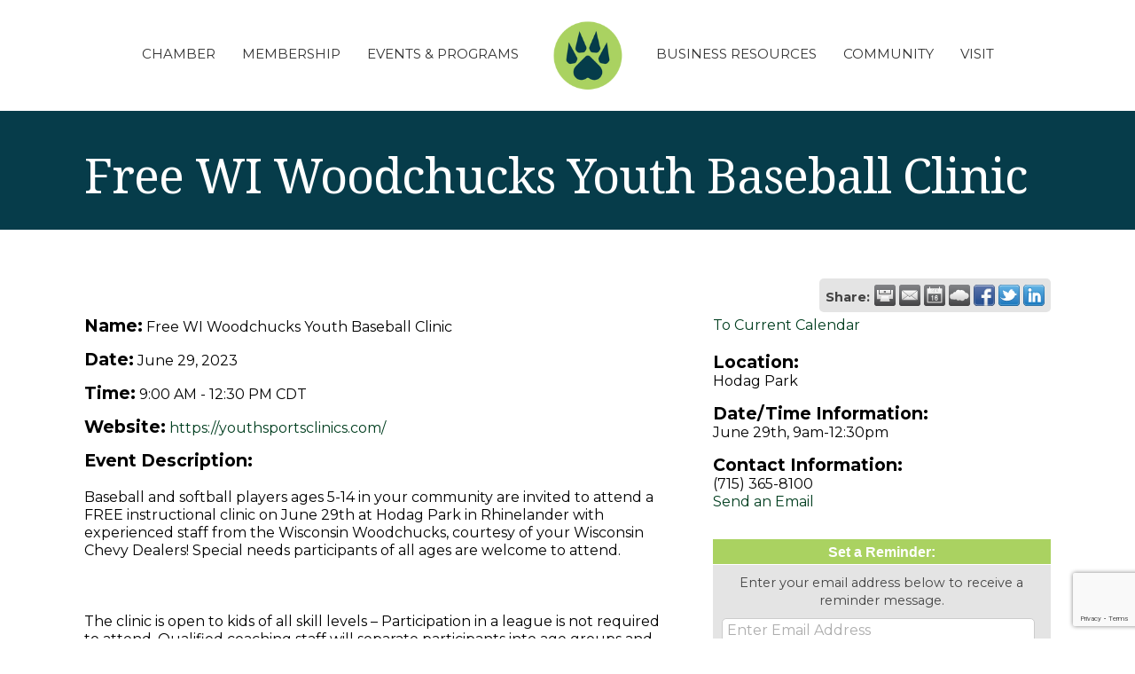

--- FILE ---
content_type: text/html; charset=utf-8
request_url: https://www.google.com/recaptcha/enterprise/anchor?ar=1&k=6LcpNUMUAAAAAB5iVpO_rzGG2TK_vFp7V6SCw_4s&co=aHR0cHM6Ly9idXNpbmVzcy5yaGluZWxhbmRlcmNoYW1iZXIuY29tOjQ0Mw..&hl=en&v=PoyoqOPhxBO7pBk68S4YbpHZ&size=compact&anchor-ms=20000&execute-ms=30000&cb=vbutczvsu4i9
body_size: 49596
content:
<!DOCTYPE HTML><html dir="ltr" lang="en"><head><meta http-equiv="Content-Type" content="text/html; charset=UTF-8">
<meta http-equiv="X-UA-Compatible" content="IE=edge">
<title>reCAPTCHA</title>
<style type="text/css">
/* cyrillic-ext */
@font-face {
  font-family: 'Roboto';
  font-style: normal;
  font-weight: 400;
  font-stretch: 100%;
  src: url(//fonts.gstatic.com/s/roboto/v48/KFO7CnqEu92Fr1ME7kSn66aGLdTylUAMa3GUBHMdazTgWw.woff2) format('woff2');
  unicode-range: U+0460-052F, U+1C80-1C8A, U+20B4, U+2DE0-2DFF, U+A640-A69F, U+FE2E-FE2F;
}
/* cyrillic */
@font-face {
  font-family: 'Roboto';
  font-style: normal;
  font-weight: 400;
  font-stretch: 100%;
  src: url(//fonts.gstatic.com/s/roboto/v48/KFO7CnqEu92Fr1ME7kSn66aGLdTylUAMa3iUBHMdazTgWw.woff2) format('woff2');
  unicode-range: U+0301, U+0400-045F, U+0490-0491, U+04B0-04B1, U+2116;
}
/* greek-ext */
@font-face {
  font-family: 'Roboto';
  font-style: normal;
  font-weight: 400;
  font-stretch: 100%;
  src: url(//fonts.gstatic.com/s/roboto/v48/KFO7CnqEu92Fr1ME7kSn66aGLdTylUAMa3CUBHMdazTgWw.woff2) format('woff2');
  unicode-range: U+1F00-1FFF;
}
/* greek */
@font-face {
  font-family: 'Roboto';
  font-style: normal;
  font-weight: 400;
  font-stretch: 100%;
  src: url(//fonts.gstatic.com/s/roboto/v48/KFO7CnqEu92Fr1ME7kSn66aGLdTylUAMa3-UBHMdazTgWw.woff2) format('woff2');
  unicode-range: U+0370-0377, U+037A-037F, U+0384-038A, U+038C, U+038E-03A1, U+03A3-03FF;
}
/* math */
@font-face {
  font-family: 'Roboto';
  font-style: normal;
  font-weight: 400;
  font-stretch: 100%;
  src: url(//fonts.gstatic.com/s/roboto/v48/KFO7CnqEu92Fr1ME7kSn66aGLdTylUAMawCUBHMdazTgWw.woff2) format('woff2');
  unicode-range: U+0302-0303, U+0305, U+0307-0308, U+0310, U+0312, U+0315, U+031A, U+0326-0327, U+032C, U+032F-0330, U+0332-0333, U+0338, U+033A, U+0346, U+034D, U+0391-03A1, U+03A3-03A9, U+03B1-03C9, U+03D1, U+03D5-03D6, U+03F0-03F1, U+03F4-03F5, U+2016-2017, U+2034-2038, U+203C, U+2040, U+2043, U+2047, U+2050, U+2057, U+205F, U+2070-2071, U+2074-208E, U+2090-209C, U+20D0-20DC, U+20E1, U+20E5-20EF, U+2100-2112, U+2114-2115, U+2117-2121, U+2123-214F, U+2190, U+2192, U+2194-21AE, U+21B0-21E5, U+21F1-21F2, U+21F4-2211, U+2213-2214, U+2216-22FF, U+2308-230B, U+2310, U+2319, U+231C-2321, U+2336-237A, U+237C, U+2395, U+239B-23B7, U+23D0, U+23DC-23E1, U+2474-2475, U+25AF, U+25B3, U+25B7, U+25BD, U+25C1, U+25CA, U+25CC, U+25FB, U+266D-266F, U+27C0-27FF, U+2900-2AFF, U+2B0E-2B11, U+2B30-2B4C, U+2BFE, U+3030, U+FF5B, U+FF5D, U+1D400-1D7FF, U+1EE00-1EEFF;
}
/* symbols */
@font-face {
  font-family: 'Roboto';
  font-style: normal;
  font-weight: 400;
  font-stretch: 100%;
  src: url(//fonts.gstatic.com/s/roboto/v48/KFO7CnqEu92Fr1ME7kSn66aGLdTylUAMaxKUBHMdazTgWw.woff2) format('woff2');
  unicode-range: U+0001-000C, U+000E-001F, U+007F-009F, U+20DD-20E0, U+20E2-20E4, U+2150-218F, U+2190, U+2192, U+2194-2199, U+21AF, U+21E6-21F0, U+21F3, U+2218-2219, U+2299, U+22C4-22C6, U+2300-243F, U+2440-244A, U+2460-24FF, U+25A0-27BF, U+2800-28FF, U+2921-2922, U+2981, U+29BF, U+29EB, U+2B00-2BFF, U+4DC0-4DFF, U+FFF9-FFFB, U+10140-1018E, U+10190-1019C, U+101A0, U+101D0-101FD, U+102E0-102FB, U+10E60-10E7E, U+1D2C0-1D2D3, U+1D2E0-1D37F, U+1F000-1F0FF, U+1F100-1F1AD, U+1F1E6-1F1FF, U+1F30D-1F30F, U+1F315, U+1F31C, U+1F31E, U+1F320-1F32C, U+1F336, U+1F378, U+1F37D, U+1F382, U+1F393-1F39F, U+1F3A7-1F3A8, U+1F3AC-1F3AF, U+1F3C2, U+1F3C4-1F3C6, U+1F3CA-1F3CE, U+1F3D4-1F3E0, U+1F3ED, U+1F3F1-1F3F3, U+1F3F5-1F3F7, U+1F408, U+1F415, U+1F41F, U+1F426, U+1F43F, U+1F441-1F442, U+1F444, U+1F446-1F449, U+1F44C-1F44E, U+1F453, U+1F46A, U+1F47D, U+1F4A3, U+1F4B0, U+1F4B3, U+1F4B9, U+1F4BB, U+1F4BF, U+1F4C8-1F4CB, U+1F4D6, U+1F4DA, U+1F4DF, U+1F4E3-1F4E6, U+1F4EA-1F4ED, U+1F4F7, U+1F4F9-1F4FB, U+1F4FD-1F4FE, U+1F503, U+1F507-1F50B, U+1F50D, U+1F512-1F513, U+1F53E-1F54A, U+1F54F-1F5FA, U+1F610, U+1F650-1F67F, U+1F687, U+1F68D, U+1F691, U+1F694, U+1F698, U+1F6AD, U+1F6B2, U+1F6B9-1F6BA, U+1F6BC, U+1F6C6-1F6CF, U+1F6D3-1F6D7, U+1F6E0-1F6EA, U+1F6F0-1F6F3, U+1F6F7-1F6FC, U+1F700-1F7FF, U+1F800-1F80B, U+1F810-1F847, U+1F850-1F859, U+1F860-1F887, U+1F890-1F8AD, U+1F8B0-1F8BB, U+1F8C0-1F8C1, U+1F900-1F90B, U+1F93B, U+1F946, U+1F984, U+1F996, U+1F9E9, U+1FA00-1FA6F, U+1FA70-1FA7C, U+1FA80-1FA89, U+1FA8F-1FAC6, U+1FACE-1FADC, U+1FADF-1FAE9, U+1FAF0-1FAF8, U+1FB00-1FBFF;
}
/* vietnamese */
@font-face {
  font-family: 'Roboto';
  font-style: normal;
  font-weight: 400;
  font-stretch: 100%;
  src: url(//fonts.gstatic.com/s/roboto/v48/KFO7CnqEu92Fr1ME7kSn66aGLdTylUAMa3OUBHMdazTgWw.woff2) format('woff2');
  unicode-range: U+0102-0103, U+0110-0111, U+0128-0129, U+0168-0169, U+01A0-01A1, U+01AF-01B0, U+0300-0301, U+0303-0304, U+0308-0309, U+0323, U+0329, U+1EA0-1EF9, U+20AB;
}
/* latin-ext */
@font-face {
  font-family: 'Roboto';
  font-style: normal;
  font-weight: 400;
  font-stretch: 100%;
  src: url(//fonts.gstatic.com/s/roboto/v48/KFO7CnqEu92Fr1ME7kSn66aGLdTylUAMa3KUBHMdazTgWw.woff2) format('woff2');
  unicode-range: U+0100-02BA, U+02BD-02C5, U+02C7-02CC, U+02CE-02D7, U+02DD-02FF, U+0304, U+0308, U+0329, U+1D00-1DBF, U+1E00-1E9F, U+1EF2-1EFF, U+2020, U+20A0-20AB, U+20AD-20C0, U+2113, U+2C60-2C7F, U+A720-A7FF;
}
/* latin */
@font-face {
  font-family: 'Roboto';
  font-style: normal;
  font-weight: 400;
  font-stretch: 100%;
  src: url(//fonts.gstatic.com/s/roboto/v48/KFO7CnqEu92Fr1ME7kSn66aGLdTylUAMa3yUBHMdazQ.woff2) format('woff2');
  unicode-range: U+0000-00FF, U+0131, U+0152-0153, U+02BB-02BC, U+02C6, U+02DA, U+02DC, U+0304, U+0308, U+0329, U+2000-206F, U+20AC, U+2122, U+2191, U+2193, U+2212, U+2215, U+FEFF, U+FFFD;
}
/* cyrillic-ext */
@font-face {
  font-family: 'Roboto';
  font-style: normal;
  font-weight: 500;
  font-stretch: 100%;
  src: url(//fonts.gstatic.com/s/roboto/v48/KFO7CnqEu92Fr1ME7kSn66aGLdTylUAMa3GUBHMdazTgWw.woff2) format('woff2');
  unicode-range: U+0460-052F, U+1C80-1C8A, U+20B4, U+2DE0-2DFF, U+A640-A69F, U+FE2E-FE2F;
}
/* cyrillic */
@font-face {
  font-family: 'Roboto';
  font-style: normal;
  font-weight: 500;
  font-stretch: 100%;
  src: url(//fonts.gstatic.com/s/roboto/v48/KFO7CnqEu92Fr1ME7kSn66aGLdTylUAMa3iUBHMdazTgWw.woff2) format('woff2');
  unicode-range: U+0301, U+0400-045F, U+0490-0491, U+04B0-04B1, U+2116;
}
/* greek-ext */
@font-face {
  font-family: 'Roboto';
  font-style: normal;
  font-weight: 500;
  font-stretch: 100%;
  src: url(//fonts.gstatic.com/s/roboto/v48/KFO7CnqEu92Fr1ME7kSn66aGLdTylUAMa3CUBHMdazTgWw.woff2) format('woff2');
  unicode-range: U+1F00-1FFF;
}
/* greek */
@font-face {
  font-family: 'Roboto';
  font-style: normal;
  font-weight: 500;
  font-stretch: 100%;
  src: url(//fonts.gstatic.com/s/roboto/v48/KFO7CnqEu92Fr1ME7kSn66aGLdTylUAMa3-UBHMdazTgWw.woff2) format('woff2');
  unicode-range: U+0370-0377, U+037A-037F, U+0384-038A, U+038C, U+038E-03A1, U+03A3-03FF;
}
/* math */
@font-face {
  font-family: 'Roboto';
  font-style: normal;
  font-weight: 500;
  font-stretch: 100%;
  src: url(//fonts.gstatic.com/s/roboto/v48/KFO7CnqEu92Fr1ME7kSn66aGLdTylUAMawCUBHMdazTgWw.woff2) format('woff2');
  unicode-range: U+0302-0303, U+0305, U+0307-0308, U+0310, U+0312, U+0315, U+031A, U+0326-0327, U+032C, U+032F-0330, U+0332-0333, U+0338, U+033A, U+0346, U+034D, U+0391-03A1, U+03A3-03A9, U+03B1-03C9, U+03D1, U+03D5-03D6, U+03F0-03F1, U+03F4-03F5, U+2016-2017, U+2034-2038, U+203C, U+2040, U+2043, U+2047, U+2050, U+2057, U+205F, U+2070-2071, U+2074-208E, U+2090-209C, U+20D0-20DC, U+20E1, U+20E5-20EF, U+2100-2112, U+2114-2115, U+2117-2121, U+2123-214F, U+2190, U+2192, U+2194-21AE, U+21B0-21E5, U+21F1-21F2, U+21F4-2211, U+2213-2214, U+2216-22FF, U+2308-230B, U+2310, U+2319, U+231C-2321, U+2336-237A, U+237C, U+2395, U+239B-23B7, U+23D0, U+23DC-23E1, U+2474-2475, U+25AF, U+25B3, U+25B7, U+25BD, U+25C1, U+25CA, U+25CC, U+25FB, U+266D-266F, U+27C0-27FF, U+2900-2AFF, U+2B0E-2B11, U+2B30-2B4C, U+2BFE, U+3030, U+FF5B, U+FF5D, U+1D400-1D7FF, U+1EE00-1EEFF;
}
/* symbols */
@font-face {
  font-family: 'Roboto';
  font-style: normal;
  font-weight: 500;
  font-stretch: 100%;
  src: url(//fonts.gstatic.com/s/roboto/v48/KFO7CnqEu92Fr1ME7kSn66aGLdTylUAMaxKUBHMdazTgWw.woff2) format('woff2');
  unicode-range: U+0001-000C, U+000E-001F, U+007F-009F, U+20DD-20E0, U+20E2-20E4, U+2150-218F, U+2190, U+2192, U+2194-2199, U+21AF, U+21E6-21F0, U+21F3, U+2218-2219, U+2299, U+22C4-22C6, U+2300-243F, U+2440-244A, U+2460-24FF, U+25A0-27BF, U+2800-28FF, U+2921-2922, U+2981, U+29BF, U+29EB, U+2B00-2BFF, U+4DC0-4DFF, U+FFF9-FFFB, U+10140-1018E, U+10190-1019C, U+101A0, U+101D0-101FD, U+102E0-102FB, U+10E60-10E7E, U+1D2C0-1D2D3, U+1D2E0-1D37F, U+1F000-1F0FF, U+1F100-1F1AD, U+1F1E6-1F1FF, U+1F30D-1F30F, U+1F315, U+1F31C, U+1F31E, U+1F320-1F32C, U+1F336, U+1F378, U+1F37D, U+1F382, U+1F393-1F39F, U+1F3A7-1F3A8, U+1F3AC-1F3AF, U+1F3C2, U+1F3C4-1F3C6, U+1F3CA-1F3CE, U+1F3D4-1F3E0, U+1F3ED, U+1F3F1-1F3F3, U+1F3F5-1F3F7, U+1F408, U+1F415, U+1F41F, U+1F426, U+1F43F, U+1F441-1F442, U+1F444, U+1F446-1F449, U+1F44C-1F44E, U+1F453, U+1F46A, U+1F47D, U+1F4A3, U+1F4B0, U+1F4B3, U+1F4B9, U+1F4BB, U+1F4BF, U+1F4C8-1F4CB, U+1F4D6, U+1F4DA, U+1F4DF, U+1F4E3-1F4E6, U+1F4EA-1F4ED, U+1F4F7, U+1F4F9-1F4FB, U+1F4FD-1F4FE, U+1F503, U+1F507-1F50B, U+1F50D, U+1F512-1F513, U+1F53E-1F54A, U+1F54F-1F5FA, U+1F610, U+1F650-1F67F, U+1F687, U+1F68D, U+1F691, U+1F694, U+1F698, U+1F6AD, U+1F6B2, U+1F6B9-1F6BA, U+1F6BC, U+1F6C6-1F6CF, U+1F6D3-1F6D7, U+1F6E0-1F6EA, U+1F6F0-1F6F3, U+1F6F7-1F6FC, U+1F700-1F7FF, U+1F800-1F80B, U+1F810-1F847, U+1F850-1F859, U+1F860-1F887, U+1F890-1F8AD, U+1F8B0-1F8BB, U+1F8C0-1F8C1, U+1F900-1F90B, U+1F93B, U+1F946, U+1F984, U+1F996, U+1F9E9, U+1FA00-1FA6F, U+1FA70-1FA7C, U+1FA80-1FA89, U+1FA8F-1FAC6, U+1FACE-1FADC, U+1FADF-1FAE9, U+1FAF0-1FAF8, U+1FB00-1FBFF;
}
/* vietnamese */
@font-face {
  font-family: 'Roboto';
  font-style: normal;
  font-weight: 500;
  font-stretch: 100%;
  src: url(//fonts.gstatic.com/s/roboto/v48/KFO7CnqEu92Fr1ME7kSn66aGLdTylUAMa3OUBHMdazTgWw.woff2) format('woff2');
  unicode-range: U+0102-0103, U+0110-0111, U+0128-0129, U+0168-0169, U+01A0-01A1, U+01AF-01B0, U+0300-0301, U+0303-0304, U+0308-0309, U+0323, U+0329, U+1EA0-1EF9, U+20AB;
}
/* latin-ext */
@font-face {
  font-family: 'Roboto';
  font-style: normal;
  font-weight: 500;
  font-stretch: 100%;
  src: url(//fonts.gstatic.com/s/roboto/v48/KFO7CnqEu92Fr1ME7kSn66aGLdTylUAMa3KUBHMdazTgWw.woff2) format('woff2');
  unicode-range: U+0100-02BA, U+02BD-02C5, U+02C7-02CC, U+02CE-02D7, U+02DD-02FF, U+0304, U+0308, U+0329, U+1D00-1DBF, U+1E00-1E9F, U+1EF2-1EFF, U+2020, U+20A0-20AB, U+20AD-20C0, U+2113, U+2C60-2C7F, U+A720-A7FF;
}
/* latin */
@font-face {
  font-family: 'Roboto';
  font-style: normal;
  font-weight: 500;
  font-stretch: 100%;
  src: url(//fonts.gstatic.com/s/roboto/v48/KFO7CnqEu92Fr1ME7kSn66aGLdTylUAMa3yUBHMdazQ.woff2) format('woff2');
  unicode-range: U+0000-00FF, U+0131, U+0152-0153, U+02BB-02BC, U+02C6, U+02DA, U+02DC, U+0304, U+0308, U+0329, U+2000-206F, U+20AC, U+2122, U+2191, U+2193, U+2212, U+2215, U+FEFF, U+FFFD;
}
/* cyrillic-ext */
@font-face {
  font-family: 'Roboto';
  font-style: normal;
  font-weight: 900;
  font-stretch: 100%;
  src: url(//fonts.gstatic.com/s/roboto/v48/KFO7CnqEu92Fr1ME7kSn66aGLdTylUAMa3GUBHMdazTgWw.woff2) format('woff2');
  unicode-range: U+0460-052F, U+1C80-1C8A, U+20B4, U+2DE0-2DFF, U+A640-A69F, U+FE2E-FE2F;
}
/* cyrillic */
@font-face {
  font-family: 'Roboto';
  font-style: normal;
  font-weight: 900;
  font-stretch: 100%;
  src: url(//fonts.gstatic.com/s/roboto/v48/KFO7CnqEu92Fr1ME7kSn66aGLdTylUAMa3iUBHMdazTgWw.woff2) format('woff2');
  unicode-range: U+0301, U+0400-045F, U+0490-0491, U+04B0-04B1, U+2116;
}
/* greek-ext */
@font-face {
  font-family: 'Roboto';
  font-style: normal;
  font-weight: 900;
  font-stretch: 100%;
  src: url(//fonts.gstatic.com/s/roboto/v48/KFO7CnqEu92Fr1ME7kSn66aGLdTylUAMa3CUBHMdazTgWw.woff2) format('woff2');
  unicode-range: U+1F00-1FFF;
}
/* greek */
@font-face {
  font-family: 'Roboto';
  font-style: normal;
  font-weight: 900;
  font-stretch: 100%;
  src: url(//fonts.gstatic.com/s/roboto/v48/KFO7CnqEu92Fr1ME7kSn66aGLdTylUAMa3-UBHMdazTgWw.woff2) format('woff2');
  unicode-range: U+0370-0377, U+037A-037F, U+0384-038A, U+038C, U+038E-03A1, U+03A3-03FF;
}
/* math */
@font-face {
  font-family: 'Roboto';
  font-style: normal;
  font-weight: 900;
  font-stretch: 100%;
  src: url(//fonts.gstatic.com/s/roboto/v48/KFO7CnqEu92Fr1ME7kSn66aGLdTylUAMawCUBHMdazTgWw.woff2) format('woff2');
  unicode-range: U+0302-0303, U+0305, U+0307-0308, U+0310, U+0312, U+0315, U+031A, U+0326-0327, U+032C, U+032F-0330, U+0332-0333, U+0338, U+033A, U+0346, U+034D, U+0391-03A1, U+03A3-03A9, U+03B1-03C9, U+03D1, U+03D5-03D6, U+03F0-03F1, U+03F4-03F5, U+2016-2017, U+2034-2038, U+203C, U+2040, U+2043, U+2047, U+2050, U+2057, U+205F, U+2070-2071, U+2074-208E, U+2090-209C, U+20D0-20DC, U+20E1, U+20E5-20EF, U+2100-2112, U+2114-2115, U+2117-2121, U+2123-214F, U+2190, U+2192, U+2194-21AE, U+21B0-21E5, U+21F1-21F2, U+21F4-2211, U+2213-2214, U+2216-22FF, U+2308-230B, U+2310, U+2319, U+231C-2321, U+2336-237A, U+237C, U+2395, U+239B-23B7, U+23D0, U+23DC-23E1, U+2474-2475, U+25AF, U+25B3, U+25B7, U+25BD, U+25C1, U+25CA, U+25CC, U+25FB, U+266D-266F, U+27C0-27FF, U+2900-2AFF, U+2B0E-2B11, U+2B30-2B4C, U+2BFE, U+3030, U+FF5B, U+FF5D, U+1D400-1D7FF, U+1EE00-1EEFF;
}
/* symbols */
@font-face {
  font-family: 'Roboto';
  font-style: normal;
  font-weight: 900;
  font-stretch: 100%;
  src: url(//fonts.gstatic.com/s/roboto/v48/KFO7CnqEu92Fr1ME7kSn66aGLdTylUAMaxKUBHMdazTgWw.woff2) format('woff2');
  unicode-range: U+0001-000C, U+000E-001F, U+007F-009F, U+20DD-20E0, U+20E2-20E4, U+2150-218F, U+2190, U+2192, U+2194-2199, U+21AF, U+21E6-21F0, U+21F3, U+2218-2219, U+2299, U+22C4-22C6, U+2300-243F, U+2440-244A, U+2460-24FF, U+25A0-27BF, U+2800-28FF, U+2921-2922, U+2981, U+29BF, U+29EB, U+2B00-2BFF, U+4DC0-4DFF, U+FFF9-FFFB, U+10140-1018E, U+10190-1019C, U+101A0, U+101D0-101FD, U+102E0-102FB, U+10E60-10E7E, U+1D2C0-1D2D3, U+1D2E0-1D37F, U+1F000-1F0FF, U+1F100-1F1AD, U+1F1E6-1F1FF, U+1F30D-1F30F, U+1F315, U+1F31C, U+1F31E, U+1F320-1F32C, U+1F336, U+1F378, U+1F37D, U+1F382, U+1F393-1F39F, U+1F3A7-1F3A8, U+1F3AC-1F3AF, U+1F3C2, U+1F3C4-1F3C6, U+1F3CA-1F3CE, U+1F3D4-1F3E0, U+1F3ED, U+1F3F1-1F3F3, U+1F3F5-1F3F7, U+1F408, U+1F415, U+1F41F, U+1F426, U+1F43F, U+1F441-1F442, U+1F444, U+1F446-1F449, U+1F44C-1F44E, U+1F453, U+1F46A, U+1F47D, U+1F4A3, U+1F4B0, U+1F4B3, U+1F4B9, U+1F4BB, U+1F4BF, U+1F4C8-1F4CB, U+1F4D6, U+1F4DA, U+1F4DF, U+1F4E3-1F4E6, U+1F4EA-1F4ED, U+1F4F7, U+1F4F9-1F4FB, U+1F4FD-1F4FE, U+1F503, U+1F507-1F50B, U+1F50D, U+1F512-1F513, U+1F53E-1F54A, U+1F54F-1F5FA, U+1F610, U+1F650-1F67F, U+1F687, U+1F68D, U+1F691, U+1F694, U+1F698, U+1F6AD, U+1F6B2, U+1F6B9-1F6BA, U+1F6BC, U+1F6C6-1F6CF, U+1F6D3-1F6D7, U+1F6E0-1F6EA, U+1F6F0-1F6F3, U+1F6F7-1F6FC, U+1F700-1F7FF, U+1F800-1F80B, U+1F810-1F847, U+1F850-1F859, U+1F860-1F887, U+1F890-1F8AD, U+1F8B0-1F8BB, U+1F8C0-1F8C1, U+1F900-1F90B, U+1F93B, U+1F946, U+1F984, U+1F996, U+1F9E9, U+1FA00-1FA6F, U+1FA70-1FA7C, U+1FA80-1FA89, U+1FA8F-1FAC6, U+1FACE-1FADC, U+1FADF-1FAE9, U+1FAF0-1FAF8, U+1FB00-1FBFF;
}
/* vietnamese */
@font-face {
  font-family: 'Roboto';
  font-style: normal;
  font-weight: 900;
  font-stretch: 100%;
  src: url(//fonts.gstatic.com/s/roboto/v48/KFO7CnqEu92Fr1ME7kSn66aGLdTylUAMa3OUBHMdazTgWw.woff2) format('woff2');
  unicode-range: U+0102-0103, U+0110-0111, U+0128-0129, U+0168-0169, U+01A0-01A1, U+01AF-01B0, U+0300-0301, U+0303-0304, U+0308-0309, U+0323, U+0329, U+1EA0-1EF9, U+20AB;
}
/* latin-ext */
@font-face {
  font-family: 'Roboto';
  font-style: normal;
  font-weight: 900;
  font-stretch: 100%;
  src: url(//fonts.gstatic.com/s/roboto/v48/KFO7CnqEu92Fr1ME7kSn66aGLdTylUAMa3KUBHMdazTgWw.woff2) format('woff2');
  unicode-range: U+0100-02BA, U+02BD-02C5, U+02C7-02CC, U+02CE-02D7, U+02DD-02FF, U+0304, U+0308, U+0329, U+1D00-1DBF, U+1E00-1E9F, U+1EF2-1EFF, U+2020, U+20A0-20AB, U+20AD-20C0, U+2113, U+2C60-2C7F, U+A720-A7FF;
}
/* latin */
@font-face {
  font-family: 'Roboto';
  font-style: normal;
  font-weight: 900;
  font-stretch: 100%;
  src: url(//fonts.gstatic.com/s/roboto/v48/KFO7CnqEu92Fr1ME7kSn66aGLdTylUAMa3yUBHMdazQ.woff2) format('woff2');
  unicode-range: U+0000-00FF, U+0131, U+0152-0153, U+02BB-02BC, U+02C6, U+02DA, U+02DC, U+0304, U+0308, U+0329, U+2000-206F, U+20AC, U+2122, U+2191, U+2193, U+2212, U+2215, U+FEFF, U+FFFD;
}

</style>
<link rel="stylesheet" type="text/css" href="https://www.gstatic.com/recaptcha/releases/PoyoqOPhxBO7pBk68S4YbpHZ/styles__ltr.css">
<script nonce="qgeMeW3hlQB6xIgDB0RRNQ" type="text/javascript">window['__recaptcha_api'] = 'https://www.google.com/recaptcha/enterprise/';</script>
<script type="text/javascript" src="https://www.gstatic.com/recaptcha/releases/PoyoqOPhxBO7pBk68S4YbpHZ/recaptcha__en.js" nonce="qgeMeW3hlQB6xIgDB0RRNQ">
      
    </script></head>
<body><div id="rc-anchor-alert" class="rc-anchor-alert"></div>
<input type="hidden" id="recaptcha-token" value="[base64]">
<script type="text/javascript" nonce="qgeMeW3hlQB6xIgDB0RRNQ">
      recaptcha.anchor.Main.init("[\x22ainput\x22,[\x22bgdata\x22,\x22\x22,\[base64]/[base64]/[base64]/[base64]/[base64]/[base64]/[base64]/[base64]/[base64]/[base64]\\u003d\x22,\[base64]\x22,\x22w57Du8K2I8KFw5xcw4V5K8KtwqR4wqPDtxRWNgZlwqcTw4fDtsKewpfCrWNOwoFpw4rDllvDvsOJwqckUsOBIDjClmE0WG/DrsOeMMKxw4FqTHbChSY+SMOLw4rCssKbw7vCkcKJwr3CoMOVEgzCssK1WcKiwqbCqiJfAcORw77Cg8KrwoXCrFvCh8OLAjZeRMOGC8KqdSBycMOSNB/Cg8KfNhQTw4cRYkVzwoHCmcOGw43DvMOcTwtrwqIFwostw4TDkxAFwoAOwpnCnsOLSsKWw4LClFbCqsKBIRMrQMKXw5/[base64]/BnF2w4HCiz0jTkNDLwTCsWRDw4zDmXjCgTzDrcK+wpjDjn0WwrJAYcObw5DDs8KIwp3DhEssw6dAw5/DjsKMAWA9wrDDrsO6wrPCoxzCgsOoGwpwwq19UQEZw63DnB8tw5pGw5whWsKlfVATwqhaE8Ogw6oHFcKqwoDDtcOmwooKw5DCs8OjWsKUw7PDkcOSM8OodsKOw5QmwqPDmTF1P0rChCMdBRTDnsKfwozDlMOtwobCgMONwovCi09uw57DhcKXw7XDlBVTI8O/aCgGZwHDnzzDpkfCscK9cMORexUaHsOfw4lgR8KSI8OLwpoOFcKkwrbDtcKpwq4aWX4ERmwuwrPDphIKIcKsYl3DqsOWWVjDrD/[base64]/wo8LQcKdwrk3KlvCmsOFam7CngMvBAIgQgbDlsKWw4rCicO6wqvCoG/DmwttByHCmGhOOcKLw47DncO5wo7Dt8OOF8OuTxDDtcKjw542w4h5AMOybsOZQcKewoNbDjxKdcKOeMOuwrXClFpiOHjDgsODJBRNc8KxccOQHhdZMMKEwrpfw6ZIDkfCrXsJwrrDsx5OcgtXw7fDmsKowpMUBFvDjsOkwqcaahVZw50Yw5V/GMK7dyLCrsOHwpvCmz0xFsOCwoocwpATdcKRP8OSwrlMDm49HMKiwpDCiirCnAIIwrdKw57CgcK2w6huYGPCoGVVw6YawrnDkcKmfkgTwqPCh2M6LB8Ew5HDkMKcZ8O/w6LDvcOkwpDDocK9wqonwptZPSZ5VcO+woHDkFIYw6nDkcKmXMKxw4XDg8KkwqLDhsOKwpbDgcKQwo/DlD7Dg2vCmMK8wqZFVsOYwqIlCGjDnTALExLDusKbFsKLFMORw5TDhx9vVMKTcU3DucK8YMOKwplzw5xywo5BEsKswqp0R8Ohfjt1woNRwqrDn2HDrk8cBFXCtDzDkh1Dw4whw7nCt0Q/w5vDvsKMwp8OMljDhUXDisOMHWfDs8OUw7YlB8O2wq7DtiARw5g6woLCp8OVw7sRw45uDHDCiDs6wpIkwoLDosOtMlXCsHM3E2/CnsOAwpoBw5LCmijDtMOQw6/CucKZBGAQwoZ6w5MYTsO+UcK4w6TCscOjwpTCsMKJw4AqNF3Cgk98HD9vw49CCsKjw6dbw7NEwq7Dv8KqYsOCWATCplHDim7CicObSRsYw7vCq8OLcUfDjUIewp/CuMKIw5XDhHM0wpsUDnTClcO6woNawpktwr1hwprCtQPDlsOjUB7Dsl0iODbDosObw7nCtsKoa1lSw5/CsMOtwo1Lw6cmw6NqEBLDuG7DtsKswo7DqcOFw5JzwqbCq3PCkjhzw6XCtsKgf3pPw4A1w6nCi1YjTMOiAsOPWsOrFMKzwp7Dkk7CtMOrw5LDvAgiHcKLecOPOTbCiR4uVMONZcKxw6TCk2UefnLDlcK7wrHCmsKlwr5Ieh/DhCbDnANeOQ05woVWFsORw6TDsMKlwqfCm8OCw4HCr8KaNcKXw6olLcKmfBwbTF/[base64]/eBUawrMYw5YXQxbDi8Orw53Dm8OuPTF8w6JNEsKWw7Yrwp9mVcKow7DClDIRw6d1woLDlwRJw6hRwp3DoRTDkW3CjcO/w43CtsKuHcOywoLDuHQJwpcwwq92wrt1S8OjwoZAM0ZaGSfDpEPCj8O3w5fCqDbDgsKZMDrDlMKUw7rCsMOlw7fCksK9wqgGwqwawpJJSQN+w7QdwqEkwofDkC7CqFBsLwdgwrLDrh9Lw4rDscO5w7/Dmw0QJMKRw7Miw5XDs8OINsOSHBjCsRHCnlbCmBQFw79nwpPDmjRkYcOBSsKJX8Kzw594CEtyNzDDlcOhb3UHwrvCsmLDvAfCm8OYacO9w5IGwqB/wqcOw7LCqH7CpCl6QRgaeVfCtD7DhTXDixJ7GcOiwoh/w4vDh3TCs8K7woPDm8KqUkLCisKTwp0Nwo7Ct8KPwponVcK5csOYwqHCpcOwwrpvw7suIsKTwonDkcODJcKHw4tuC8KQwrMvYiDDrG/CtcOZTsKqYMO+wrfCjy4iXcOwDsOpwohIw6V/w4Rkw7ZkLMOnfEnCnEI9w6MbG2BzCkfCusKtwpYIY8OOw6PDpsOww69bWmZIF8O6w4pow75cLSYhWUzCv8KEHSTDkMOvwoccTBPDpsKNwoHCmm7DqT/DgcKtfknDgV4zFhXDhMODwqvCs8Ksa8OFGWFawpsqwrzCq8O0w6HCoggHIWx/JBBKw4tGwowowo1UWsKLwpNGwrsowrvCucOTAcOEMRJkZGHDkMKuw6sdU8KlwpoCeMKYwqxLCMO7CcKFe8OqRMKewqHDmmTDjsKMWUFWY8OKwoZWwr7CtApeQMKIwrY2NwXCnQohOQY2Xi/Dm8KSw6PCkUXCqsKww688w70iwo4mcMORwpwGw48zw6zDtlB0JcK3w4sCw40EwpjCkU0aG1PCmcORbwk7w5HCnsOWwqLCs2nDicOEaVYDOVYvwqc+wpTDrxDCn2p5wrN3X3XChsKLcsOzc8K4w6PDrsKZwp/DgjLDlHwyw4/Dh8KWwq1UYsOoa2bCg8Klc2DDomxJwqsJwqJ1GAzCoitNw6TCrMOpwoA0w7kEwq/ChG1Ub8KqwrAjw5RewosyWCzCjVrDlglaw7XCqMKCw6fDoFU6woJnGjnDlDPDpcKNecO+wrfDgTXDucOIwqouwpovwq9qKEzDuH0VBMOtwropTnTDmMK2wr18w7I6TMKsdMKTAAlLwrNBw6ROw4Iww5tGw5QfwoHDmMK3OcOldcOzwoo/ZMKgVsK7wq9awojCksOQw7zDvzjCr8KoSVhCa8Kewp/ChcOEDcOiw6/CigcRwr09w492w5vCpmXDqcKVWMKpHsOja8OlNsKYHsO4wqLDsWrDosOJwp/CmGPCjBTCgC3CrlbDosO0wrkvScK/[base64]/TsOqwpnDjVFowrnDrBIFw6JLwqHChDAKwpfDocO/w6BAKsKQQcOmfhTCpxURe1ouBsOdZMKkwq0WIVXDryPCkHDDlsOIwrvDmR8BwofDqHHCvDLCn8KEO8OqWMKZwrDCv8ORUsKTw7jCj8OhB8KIw7dVwp4cG8OfGsKiRsOnw6opB07CicKowqnDjUZWUFjClcKoJMOuwo9lZ8KjwpzDi8OlwqrCvcKzw7jCrhbCicO/GMKII8O+AcOJwq9rNsOIwqRZwq0Rw65IT2fDgMOOYcKBCFLDscKAw57CikgFwqMgKCApwprDoBrCucKzw7wawoJfFXnCo8KoRsKvWWsZOcKCwpvCtWnDvw/Ck8K4ccOqw5RDw7HDvS0mw7Ffw7XDkMO5Mhg2w6JlesKIN8OyGQxKw4zDqMOSb3Fww5rCrBMbw75/S8OiwqYCw7Rrw6QJe8KQw4cXwr9GYQU7WsO6wrgxwrrCjHYIblnDiwd7wrjDr8O0w40owqjCgGZBVMOCS8KxVXY0woIMw5LCj8OMJcO1wpY3w6EEdcKTwocGXzJJJ8OAAcKMw7fDt8ODNMOYZE/[base64]/w5sQLMKbOlnCl8KUw7QuDcOjD1PDs8OdwqnCn8OLwqbCl1HDm1c5FwRtw4XCqMO/HMOIMGxVcMO3w5lHw5/CsMOyw7DDpMK/[base64]/Cl1tmw77Cg2kEdkXDocO6PSkWY1XDkMOEwqwTw7TDgBXDhW7DvBfChMOwSEM2MlUENVktasK7w4trKxAFasOhPsKJQMKaw7c6Xk8fYxZrwr/Cr8OkVnUeEjfDqsKcw6Ahw6vDkApvw4MTWQoBfcKJwownPMKDGE1pwq7Dp8OAwoERwoYBw54uBcOcw7nCmsOeJsOvan8UwpXCpcOpw5fDn0bDmyPDhMKDTcO0JXAGw6/ChcK4wqAVPiVdwpvDoGLCisO7ZMKhwrhWVBPDkWLCpGJUwptTARFpw51Tw7rDn8KcHG7Cg2PCoMOAOTnCqQnDmMOJw69Xwo7Dj8OqBybDhRozLX/[base64]/Dt8KzRE7CvsKxw6luFyzCig09wqpzw4ZeH8KZw4fCiBIxWMKDw6cuwqbDjxPDj8OcC8KVBMOQH3PCoxjCvsO+wqvCiggEccOQwobCr8ObFH/DhsK8w4wmwoLCg8K/GsOpw6bCj8KNwqjCocOLw4bCpsOKVsOaw67Dg20iEm7Cv8KkwpXDkMKKADAHbsK8VkpkwrMIw4DDi8OrwpzCrVvChUcOw5x9LsKUPMOZc8KFwopmw57Dv3ptw5pBw6LCjsK6w6UBwpBCwqbDqsO9WzgWwr9bM8KvZ8OiesObYg/[base64]/CoMKTwpPCpMKnLmg6w5FXKcO2w7XCtVU1NcO3ZcO/AMOgwojCm8K3w5HDnjJpUsK6aMO4REVcw7rCkcOWKcO7VcKLMjYEw6rCrHMxKjlswq7Dhk3Cu8Ozw7TDmCrCncKWJyDDvsKkOcKVwpTCm2hJasKlCMO/dsK4FMO9w6HCs1/Cp8KGTXsUwqE0LsOmLl4sLsKYK8OKw4rDpsKJw47ChMK/NMKeWgtQw6XCgsOVw4tiwoDCoGfCjMO5wpDCqlbCkDbCtFErw6TCr2Bcw6LChBrDtXdBwoLDmnbDqsO9CG/Ci8Kjw7RrW8K7Zz8xEsODw4tBw4PCmsKRw4rDkEwkW8OKwovDg8K5w74mwp8zecOoe23DiTHCj8KFwonDmcOmwoxDw6fDpl/CvHrCkMK8woY/GWxIaVDCj3HChV7CmcKmwp/DmMOEAcO9M8OqwrMKHcK7wpVew4dRwo1DwrJ0A8Kgw5jCjD/Dh8KPMEZEPMKhwpLDnCF5wodpR8KjBcOvcxTCuHwIDBbCrHBHw7AUd8KeFsKWw6rDlU7CmCLDqsKDZsOWwpfCunzCi03Cr0zCrxV6O8KQwofCgCkZwpFSw7/Dlnt9XkUoOl5dwqjDlmXDjsKGcU3Cm8OmQUJ0wqcgwq5rwqR/[base64]/CmwE5wo8pPx/[base64]/[base64]/DrMOmPMKWUMOxw5Umw5MdEE7Cg8OHeMKzM8OGPD3CsXkowoXDqcOgSB3Cs2jCkAF9w5nCoickIsOCH8ObwrvCv1sKwrHDp1nDp0DCpHnDj3jClBrDp8KRwrslWsK9fFzDqhTCv8O8U8O9eXrDm2bChmfCtQTChcOvKw13wrMfw5vCvcKnw6fCsH7DusOLw6/Ch8KjJDHCv3TCvMOqI8K+acKWWMK3IsOTw63DtsOXw65Gek/CjCvCucOLQ8KNwqfCjsOIMHIYcsO5w4xtdSQkwox6BRfCpMK7P8KVwqQLT8Klw4QFw4jDisK8w43DosO/wp/[base64]/w7RUwqXDjcKjDRzDqFrCjMKiw4dMw57DucKLZcKRZSHDs8O3ElLDi8KFwrDCvMK9wqtFw4PChMKPS8KresKgbnjDmsOpdcKywrcTeQMdw4fDn8OcfDk4HcODw6MTwpvCucOKDcOmw6cfwoUFbm1ww5txw5R9Jy5uwoovwpzCscKLwp/Ch8OBDEXDuHfCsMOXw7sKwrp5wr0Rw6w3w6djwrXDlcOxQcKcacO2Xng9wqrDpMKbw6TDoMOPwr5yw5/Cs8OHSx0Ga8KHY8OvDUxHwqbDgcO3NsOHfysKw4nDoWDCm0pHJMKiewdSwpLCocOBw7nDjWJUwoQhwojDq2XCoQ/CrsOCwozCsSxDasKVwr/CjErCt0I0w69WwpTDvcODCS1Dw4AnwpzDucOgw7lqOnLDq8OPAsKjDcKYA0IwFD9UMsKfw7c+Ag7DlsKoZcKCO8KwwqTCusO/wpJfCcKkFcKiNVFmVsKZAcKCIsKGwrUfTsOYw7fDv8OzJy7DkH7Dr8KLS8KIwowfw67Ds8Oyw77CpcKnCmPDvcOfDG/DhsKCw43CkcOLQ33DoMK0fcKIw6g1wqDCm8OjEBvDuCYnXsOCw53CkBLCij0ESU3Cs8OhTVvDoyfCtcOHUjJmFn7DvSXClsKRXgnDtkjDmsO/bcOYw7g+w63DgsO0wqlfw7TCqy0awqLCsQ7CqEfDnMOcw6Bdaw/Ct8KUw4LChz7DhMKaIcO2wr8tJMOgOWHCr8KKwpLCr3TDnVw5w4VgCCg7aEghwqExwqHCiEl+NcKCw5J8UcK8w6TCi8Otwp/DngxUwr0Pw6wRw5FRSzvDuTgrOcOowrTDghHDvT1hE1XCgcOgC8OMw6fDhW3DqlFow4QfwofCrDPDui3CmsOdHMOUwpUpPmjCuMOAN8K3R8KmXsOGUsOaHcKbw4PCq0R+wp1DXmw7w5NzwrIeKgQFCsKVJcOnw5PDmsK6K1fCtxVGfiHDkCrCm3zCm8KuRcK/bEHDmyBDZMKbworDj8KYw7wyZFRjwpc5QCvCh05PwqBZw79cwpbCsnfDrMOUwo3DmXPDvXdiwqLClsK6d8OMR2bDp8Krwrc/wqvCjWoTdcKsI8Kywrkww5sKwpoJLsKTSxkRwo/[base64]/CgzYFewlOw4RuPMKhwqLCucK0wpDDosOnwrY5wo4xw6lew68qwpDCuFvCnMKnO8KwYWxRXsKGwrNLTMOOFwJ4QsOCZAbCi08RwqJUV8KpAUzChAPCrcKSJMOnw5LDlnnDuy/DhAV6NMO1w6vCnERDZFbCn8KpLcKEw6AuwrYlw7HCgMOTF3oeUD1RMMKwdMO3CsOKdcObfDJRDBBMwq0ZPsOATcOWcMOYwrPDm8O3w6MAwrXCpAoWwpg2w5fCvcObecOZGkkUwr7ClyIaUxZKOyQew4UYUsOMw4/DgDLDp1fCuh4hL8ODPsKEw6TDlsKsfRDDksKSZXrDmcKNP8OKCH8uOcOWwq3Dp8Kywr/Dvm3DscOOTMOXw6rDrcKxbsKDHMKzwrVRDF0uw47Ch0fCiMOLXBfDrlTCtj4Ow4XDrBZ2LsKfw4/Ds2fCpxZAw4Afwo7CgkXCoAfDqlnDrcKwD8Oww44SVcO/IAvDn8Ocw5/DgiwJOsOuw57DpHXDjUpAO8OGTXfDmcOLbQPCq2/Dv8K/F8OBwpNxAAbChDvCoi9kw4TDi3nDlcOgwrEGJx11YEZJdQYFLsO3w415cXTDgcO9w5XDk8KRw6fDlnrDu8Kaw6/[base64]/ewfDrmzChxstBxJ1ZMOPw6DCiXpuw6oEOEgMwol3f2fCgDPCg8KKTFdHTsOsGcOZwo8ewpvCv8KIWFFmw57CpGhtwo8tLMOAaxpuNS0kG8Ozw6fDm8OGw5nCn8O0w4EGwpIDckbDicOZNRbCmTx+w6I6f8Ofw6vDjsKnw6/Ck8O6w6QLw4gkw5XDlsOGGcKMwoTCqEk/RzPCs8KEw7IvwosgwqxDwoHCjB1KW0BADlpKRcOnU8OnVMKhwo3CgMKvcsOAw7hzwohlw50FLAnCnkoQTSvDkgnClcKjw7DCmTdrAsO5w4HCt8KQXcKtw4nCilVew5LCrkIlwp9IEcKnM0TCjWZIGcKifcKUB8K+wqwHwoUJeMObw6/[base64]/CkcKxw5zCmzjCp8Kfw7zClzJ8w6R/YMOGNgl8VsOmScKhwr3CmQLDpUkNNDbCqsKYQzhBE2U/wpPDqMOrOMO2w6I+w5wzNHtUfsKmYsOzw6rCusOebsKAwpNMw7PDogbDp8Kpw7PDnFQ9w4E3w5rDt8KscmQiCcOiH8O9U8OhwpIlwq0NcXrDu2cbDcKOwq8Ow4PDsHDDuVHDv0HCpcKIw5XCusKgTykbScORw4bDksOhw7LCn8OKLT/ClkfDgsKsWsOYw74iwqfCgcOmw51Ww4hpJCpWwqrDj8OYAcO7wpsbwovDlnrCuRLCuMOgw7TDqMOdesK5wpE3wq/Dq8O5wo1rwqzDigPDii3DhjA9wpHChlbCkjlJVcKtYsKlw59Pw7HDrsOvTcOgE15vR8Oqw6TDt8O6w7HDtsKHw6PCpcOHE8K9YW/Co3XDjcO8wpLCuMKhw5XClsKSO8O/w4Z0CmZ0MlHDpsOjasKQwrxvw50Lw5vDhsK2w4tIwqbDocK1b8OHwppBw487GcOcdBjCnV3CsFNswrvCi8KXHHjCi3wxGmjCn8OQRsOTwpNGw4/DmcOuYAALI8OZFGBAbMOKdlLDvShtw67CpzI2w4PCpFHCtWYAw6ABwqjCpsOJwozCiy4Ze8OXAsKaTCZXehrDjh7CpsKGwrfDnhdAw7zDjMKKA8KtK8OmVsKAwqvCr1HDkcKAw69zw4NPwrHCsiLDpBMxG8Oyw5/[base64]/w7RXwozCkMOJAMKRwqbCpcKpw5Mbfn9DwrTCqQTCvMKLwrLCo8KtFcOAwovCtWxHw6TCnSVCw4bCrykkwr8Lw57Dnnsqw6xkwpjCjcKecxHDoR3DnhHCr144wqfDm1fCvQXDqkbCicKsw4PCoX4/YcOCwo3DqiFQwpDDqjDCiATDhcKdSsKEWXHCoMORw4XDvnzDqTslwoNhwpbDp8K0FMKjQMOLacOvwphEw5dFwqshwpAcw6nDv3LDncKMwoTDqMKDw5rDv8OXw4NJeXbDqlMsw7gcPMKFwrp/[base64]/DrsKJw55gc8KmFkLCmRM2w6DDtsOMY8O+woZyKsOCwrxRUMOkw6owLcK3P8O7Sj9twpDDjD/DrMOSAMKUwq/[base64]/DgHzCpmgww6XDpTp1O2E9w7ptw73Dn8OdG8K7w73Cu8K7BcOYK8OGwqEAw5fCih0Hwptbw6k0TMOTwpfDg8OAY0fDvsOXw5xiYcO/wrDCmcOCLMOZw7Y4czLDvRp7wojCn2fDjsOSOsKZbhJTwrzCjy8zwoVZZMKWYFPDhcKvw5IJwq3Cl8OHC8Ofw4IJPMKUJ8Orw5kgw45EwrvCvMOvwr4Ew63ChMKHw77DpcOYM8OXw4Y1C08VQMKLYlnChj/CvwzDqcKvfX0hwr9Yw6YNw7DDljlPw7TCo8KOwoILI8OOw6DDhyMtwr1YRlzCj3oaw6pICQZbVy3Cvnt7P1pnw6Jlw5IQw5jCo8O/w4/[base64]/[base64]/[base64]/CpXoNKwomTMOjfMO+J8OZwrw1wojDi8KRBxrCssKxwoRBwpQdw5XCmmAbwqhDfRlvw4fDg0t0EjwawqLDhVYEOE/[base64]/[base64]/Dmk1Dw4XDjl1/w5rDlx8vVB5rD3/Cj8OGMRBtLcKvQAxEwqUNLgoNW11bGXRjw6/[base64]/Do8OXw6zCo8OpMAd8OjFsc8Oxwq3CgsKlw6TCv0fDsjfDgsKnw6rDuEpHBcK0ecOaTFJNe8Oxwr0gwrZRTWvDkcO/Tnh6OcK7w7rCuRRjw7tJM3FsSmXDr1LDisKtwpXDocOmGlTDisKywpTCmcKRaSwZNG3CqMKWMknCrFgIwrlWwrF6OW7CpcKfw6JIRHRZCMO6w5ZtK8Kjw7dGMnNLNRLDhFQIBMK2wq19wpLDvH/CqsO/[base64]/[base64]/[base64]/wqrCq8OFfT4seMKLw6/Do3IhekxGw7nDoMKyw4M8UTLDrMKxw4bDgMKUworCnRcgw717w5bDuxHDsMOAQHxXYEEgw71iXcKtw5d+JXbDvsKZwqrDk148EMKsIcKKw6EPw45SLcKJP0HDgBIxfsOrw5RCwrEOQ2ZgwqwSYQ7CtzLDgsKFw7pOFsK/[base64]/wo/DuRDDtS3DpMKrW0JoYkHCm8OKwqnCmU/DpzZjeyzDmsOURsOrw6Q8QcKBw5XDtcK6LcOqIMOXwqouw7tlw6BewofDo1bChHY8ScKBw7FTw54yKH5rwoMawqvDjsK8w4/DmUR4QMKsw53Cu0VJwojDm8OZasORalnCvDXClgvCpsKIXm3DkcOeU8Odw6xrUiAyR0vDg8KdXDzDul0lZhsPJxbCgV7DosKJPsONIsKTeVLDkBPDlxPDglZpwqYIW8OqTsOVwpTCsmEORVTDuMKqEAFHw6lWwoo1w60zRBVzw64/aAjCujHClh5MwpjCssOSw4EYw6TCscOhbFlpScKXKMKjwoNGecOxw5F1CnEYw6vCizcKTMOzc8KCFcOhwqoNe8KTw7DCpgQCAEAdWMO6McKMw78Ob0LDt0t/IsOHwqDDhHPDsyBhwqnDvirCtsK5w4LDqh41XlJzPsKBwqUfNcK5wqrCpcKCwqbDuCUOw65tbGx4OcOnw7XCsSw1R8Omwq3CglVoB2jCljALGcOAAcKsTz7DisO5dMKhwpMAwoHDvjLDlyxXPx1aOHjDt8O2CE/[base64]/Cl1AmYsOMYR8yw4/CgxtywrHDtG3CpmLDksKSwr7DocOUOcORaMKrH13Dl1/ClcOOw6/Dk8K/[base64]/CocKVWcOkw4bDjlJow67CtjY1w7DDj0jDqU8CBcO+wpAuw7pOw7vCl8Ofw47Dv1IlfSzDhsO/YmFiRsKewq0VN3bCssOnwrHCqRdlw601f2U6wpoMw5bDuMKTw7Uiw5fCnMKtwpBQwpMaw4IaI0vDiA8+HB98wpEEXiotCsKpwr7CpwYscygKwpLDhcOcGlp3Q2sbwp7CgsKFwqzCjcKHwqgqwqLClsOfwqhVfMKdw6LDqsKGw7TClVN6w57Cv8KAasODLsKbw5/CpcOBXsOBSR8ibhXDqSkPw60rwofDnkrDnzXCtsOnw4HDky3Do8O8ah3DuD9TwrYtH8OVJEbDhBjCtzFrFsOmFBTChT1Kw5DCoSkIw7PCii/DoghHw596Uh16w4I8wrknGz7CsSJCWcOwwowTwqHDmsOzGsOkUsOSw5zDhMO/ATJOw4rCkMKPw4VLwpfCpSLCkcKrw45qwosew7LDo8OUw6sYVxPCoDoDwqcAw6zDmcOhwqQyGm9NwpZNw6vDpEzClsOAw6A4woBlwpsaScKBwq/[base64]/DhMOhRsOwJsOmZQnCr8K0RMOvw5Byw5RRIFccdcK8w5PCpX7CqXHDklHDt8OrwqdqwqR/woHCtWdDD0ZNw7NPbxXCrgUeEgzChxPCiU9IBzsqK0jDv8OWf8OEMsOHw5jCsTTDocKGQ8Odw7tTJsOjQGvDocKQP308O8OnEWHDnsOUZWXCh8Kbw7nDpsOHIcKEIcKmR15lAQ/Dl8K0ZivCg8KGw6nCgsOddxvCjDo/[base64]/CpcKGw6DDk8KNCMOIw7PDqX/CisO5wqnDv1gEJMOGw5VNwqU5wr9hwpYdwqhXwolvGXFGGcKCZcKlw7VATsK/wrvDqsK8w6vDosKzQsKgeQLDo8KYBndvLMO6XwrDhsKPWcO4Fix/DsOtJ3UMwrvDvRwbV8KlwqMnw73Cg8KHwrzCmsKYw77CjRTCr1rCjsKUBSoWRSACwpbCl1bCiWTCpi3CiMKXw7kUwpgLwpVSGEZWcjjClFExwqEqw7VXw4TDvRXDjCXDlsKzHHdbw7/DucOdw57CgQfDqcKnV8OIw74Ywr0ZfwdyfsKuw6/DmsO0wozCs8KiJ8O8fRnCiAR3woPCtsOCFsKiwpN0wqVkOsKJw7p0WF7CkMO1wqpNY8KoDhbCgcO6ewUzV1YXHWbCl0Vdb0PDkcK0CkB5RcONUcKKw5zCqXDDqsOiw4I1w7/DhjjCjcKuJW7CosOma8ONDV3DqX7Dl0VfwrY1w7ZDwoDDiH/DrMKFBXzCksOLQ1bDmxLDu3sIw6jCmB8OwokBw5XCv3I2w4cAVMKxIsKqwoPDix0gw5fChsOJUMOgwoVVw5wfwofCqAcDJ3TCsW/CrsOzw7jCpHTDkVk5QQMjEcKMwq9NwoLDpMKUwrrDvFfDuz8kwps/X8KwwrnDjMOtw7/Dsytrw4QEB8K6wrHDhMOhdmBiwrwScMK3YcOlw7w9OwPDmVpPw4XCvMKuRlgAXWrClcK3K8OfwpbDlsKhMcKyw4YpFsOtdC/Dl1nDjMKKdsOEw7bCrsKgwqpCbCYHw6Z/fxLCkcOuw4VLOzDDvjXDtsKnwp1HXDAZw6rChARgwqcGIyPDrMO6w53CtkFkw49FwpXCjBnDsjNgw5PDox/Dt8KAw6FBVcOtwoHDumfDk3jClsO9w6MPUXNAw5sfwo1OKMOtW8O/woLChjzDkE3CrMKJZSROScOywrHCgsOowqDCuMKwJzA6Zw7DkCLDt8K+WlI7fcKsJMOuw5/[base64]/[base64]/CrcKcw4LDuUbCksOYbcKbwovDnG7Co8KfwppvwrHDoTdbeisILsOzwq9Cw5HCksOhXMKewoLCg8Kzw6TCr8OlM3kQIsKSVcK0SQJZOgXCjHAKwoEwCk/[base64]/[base64]/DrjDDiMKufCvCvXzDmsKLw7k1HMKXMmUZw7vDl1fDnBPDucOzb8OxwrLDsCQWXCTCnyzDglrDkwcmQRrCsMOCwpAXw7fDgsK0XBHCu2cENGvDu8KVwp3Ds0rDt8OUHy/Dq8OIBzptwpdOw7zDk8K5Q2LCgMOQGxAKX8KLMy/DuhzDtMOAT3nCqh0nDMOVwonChsK9UsOuw4fCqRpvwr1zwqtDTCTCoMOLBsKHwpF3E2ZqLzVOPsKlOj1PfD/DoDQTH0pMw5vCmAfCt8K0w7PDtMObw5Y8AjTCscKfw5FMchjDl8O7dk9zwoIoVH5hb8OtwovCqcKjw6wTwqgtSwrCoHJqGcKMw4lSScKWw5onw7NCYsKSw7MrC15nwqRsNMO+w4F0wqzDu8ObLnrCvMK2aB0mw7kYw6tkSQ3Cr8KIK1XDuhhLCQIpXiI1woJwZgXDth/DlcKJC2xPOcKweMKiwrBgViLDjH/CjFIpw7cJaE/[base64]/CsgBywoLDp8OZw68zZCTDr8OkfMKFw5kGD8OOw4/CucOQw5zCh8OpBMOJwrzDvMKCKCYnRDRnFUMrwpUaZxBtBFUMKMKTKMKEal/DicOcSwkWw4TDsifCusKBP8OLIMOnwoPCizgzXR0Xw7QOKcKew5UJA8OCw4DDnkDCrHYVw7fDj25Ew7BxC31pw6DCoMOcP07DpMKDLsODY8OrfMOMw6/[base64]/fC4awr/CgcOAwoYLw6jChsOkdUHDr8OMdk7Cmg3DtQ7DkX1ww6s4wrHCtEtTwpnDsiRvZFLCnAJLGmnDqEI5w4rCrcKUG8OPwqnDqMKiIsOqf8Kqw44kwpA6wqzCnGPCpBc8w5XCoQ1Iw6vDrg7DhMK1Y8OhRSp2PcKgf2VCw5/DocOMw79cGsK1WHHDjzbDgAjDg8OMNxkPeMOhw7bDkVzCtsOjw7LDqltCDVLChsOnwrDDisO1woPDu0wZwpjCisO3wrVewqYhw5gSRnMrw5/Ck8KFHw3DpsOnAzHCkELDtsOyY1VcwoYCw4p4w4hnw6bChQYNwoMlLMOxwrMnwr7DkCIubsONw7jDi8O7OsOzWDRwJFBELDfCmcOaHcOxScOtwqAfZsO+FMOVPcKiCsKrwqTDpgrDnTErRyLCucOHDG/DjMO3woTCisOHAXfCnMO3Qg1WVG7CvWx9wqnDrsKdd8O6B8OUw4XDj13DnXZbwrrCv8KIEiTDuQckWivCr28lNRZPbGfCn29ywp4hwokfVhBewrE1EcKxfcK9NsOUwrDDtsO1wqHCvXnCqxd2w6lzw5AFDAXDhk7Cg2MACcOIw7V0BVjCsMODOsKqLMKLHsKrPMOWw6/DuULCl0vDlEtkOsKqRsOFasKnw7VQeAIqwq4COx5kHMO0aB5OKMKiSBwaw57DmU4fZU0RO8Okwq1BanzCqsK2A8KFw63CrzE2VsKSwotmY8OTADRswoJ0djzDosOGScOhw6/CkW7Do04Tw4lvbcK/wrnChnR9a8ODwoxuLMOnwpIcw4/CnMKbUwXCgsK8Am/DrTUbw4szV8KHbMK/CMOrwq4tw4vCrwB0w58cw6srw7QLwphhdMK4NV9lwr1MwpdXAwbCp8Ovw5DCq1ICw4NGcMKnw4/DhcOyATt6w7DDt0zCjjnCtMKdeh0Xwr/[base64]/CksK4woXDj8O7KlEoMwfCinDDigA2J8KXNRzDrMKuw5EQAgkawrvCqMOyJjLCvmAFw6PClxJIbcKLdMOIw6xZwoZNVS0UwpXDvSjCisKHWFwKZBAbLXrCoMO/axDDox/Cv14yTsO4w47Cm8KEBgFMwpEfwrrCoxcBZkzClhQDw4VVwol/ewsnasOpwrHCv8OKwoVTw7bCscKKdiDCpsOAwrFGwofCsULCiMOHXD7CkcK0w5t2w7UHwpjCnMOswp1fw4LDoUfDusOHwqdyZz7Cp8OGPk7DqQMBbkfDq8O8L8KMHsK/w5J1G8OHw6F2QnJ6Ji3CjBMpGDYEw7xES0IRSmQyEX5mw60yw6gUwq8UwrfCohsZw40/w4NoT8KfwpsZUcKSNcKcwo1Hw4NzdU9SwqdrK8K7w4p8w6DDoXtmw4ZcSMKuXixGwpjCq8ONd8OYwr8EMllaLcK9bg3DlxUgwrzCrMOMan7CpCfDpMOwLsK8DMK/dsOZwobCjhR9w7gHwp/Duy3ChcOhPMK1wpTChMOfwoEAwrkFwp5jHRLCv8KSGcK4C8KJcnrDnH3CvcKVwpLDt0Avw4pXw6vDoMK9wqNew7XCksK6d8KTRcK/NcKNblnDv1Ekwq3Dr0EScibChsK1fTpYY8OyAMKqwrJ0aWnCjsOxNcOZLy/CkATDlMOOw5DCojt3wqE8w4Jtw4vDugXCksKzJQ0MwogSw73Dm8K0wqjDk8O4wpFWwrTDkMKtwpLDksOswp/DtxrChVxoPhAXwqnDk8Ohw6sWEwU8XkXCniMgZsKUwoIiw4rDhcKBw6rDocKiw4Uew49fL8O1wpUrw5pEPMOPw4jCimPCjMO5w7LDqMONNsKJb8ONwrtmJ8OFfsOZUVzCg8KfwrbCvgjCsMONwr09wp/DvsKMwobChylyw7bCnMKaKcKHAsKsLMOUJcKjwrMTwoPDnsKdw7DCjsOcw4PDrcOhaMK7w6wCw41WNsKAw6wJwqzDrh5FZ38Qw7Jzw7V8EVhxHsKdwpjDk8O+w63CvQLCnAo2LsKFcsOEeMKuwq/Cv8OdTCfDomxTIzrDvcOvOcORIHgmKMO/[base64]/Cn8O/WnnCjsKTw5UxB8KVKMODwr5Pw6xHT8Oaw5oFHF1AMAdhZlTCjcKrBMOYMlrDh8KBLcKCX0oywp3CqsO0VMOfZCHDnsOvw7s+IsKXw7lnw4ANXRRNN8O8IALCpR/CsMKLXsKtBg3DosOQwo5mw51uw7bDvMKdw6DDq1pZw4UgwpZ6asKJLcOueB5bCMK/w6PCjAZwLH3DqcK1ejdiBcKBVgY/[base64]/DrcKHwqTDjCjDqlbChmXCuMKiw68obzbDuwfCnErCicK2G8Orw5Vqw5g2YsKEL3Yqw50CS1FVwrHCn8OMBMKNVynDpmnCmcOWwqLClGxqw4TDrDDDkwcnPCTDuW0+UhzDt8OkKcOTw5kyw7cEw6IdQ2JbEkXCsMKWwqnClFNCw5zCijzDl1PDncKzw58KB0QoQsK/w43DhcOLZMOGw5VSwpFVw4NDMsO1wrclw7sVwpxhKsKVFilVXsKzw5gXwoLDq8OAwpoqw43DhiDDnR/CpsOjA39HK8O/[base64]/w5BAw4zCmsKWOGjCo11twrF9VRgnwqPCrMO2B8OyB3zDs8OLXsKWwqXDlsOqD8Kxw5bCpMOjwrdsw7tNBMKYw6QVw6k5FkNkbVNAWMOObm/Cp8KPUcOONMOCw4UwwrR5dBJ0PcOdwqbDngcnK8KGwqvCocOhw7jDnSlqw6jCrkRqw70yw5RfwqnDu8OpwrVwVsOvEQ8YcCrDhANrw7IHBARlwp/ClMOJw7TDoXYow6/ChMO5OwnDhsOIwqTDq8O0wq/CsHXDusKMdcOjFcOnw47CpsKlwrrCmMKsw4/[base64]/[base64]/Dhx/Dn8Oow7HCk3DDo1/CrlbCt8Kdw6B3w4Q2JkE3AMKJwovCvQHDu8OKwpnCjzpXW2l/[base64]/DuV41w5lhwqF3wrwiwo8swrcLbW/DsVXDnsOVDR0eYzvCmMKtw6owbl/DrsOtNRPDqi7DpcOIcMKYJ8KqW8OcwrZ3w7jDmHrCuk/[base64]/Cux5cwpnCuEHDocOCw6E7NMKhw4bDggkVNgfDjWFpTmvDrW8yw6nCmMOaw7F+ah48O8OpwpvDrcObaMKPw6BVwoooe8O5wpEITsOrUkw/GzBFwpHCucKLwq7CsMOMDB0twrABe8K/VCPCkUXCqsKLwq4qDk87wog+w7dNFMKjEcKnw64pWi5kUx/Ck8ORBsOoScKrCsOQwq0mwr4hwrjDicO+w4gafDXCl8KtwoxKGUbCuMOlwqrDiMKow45DwpgQUVbDn1bCsRXCpsKEw5fCvDBaKsOlwrzCvGBqA2rCmRgAw746U8KIBlkPa3bDj3tNw5BIwpLDqA7Du3oIwo5XJWnCtHTCgcOSwrB6UnzDj8KUwqjCpcO/wo81csOURRzDjMO7CAZ4w50TCRpodsOTDcKRE2DDlC4yX23CqGhBw45JIlLDmcO9LMOJwrDDmXPCu8Ogw4HDo8KMOgE9wpPCncKywqJ6wrx2JsKsFsOnM8O1w492wrPDnB3CssOkDBTCrE7CjMKCTiDDscOxb8Ohw5TClMOOwrAhwqBba0HDusOiMgdMw4/Diw7CuE7DsWgxDilowrTDu2RmLWHCiBLDo8OEbh9Xw4RdTisUcsKhXcOCMX/CuXvDlMOUw5UiwqB4e0JSw4w5w6zCpCHCvWY6O8OqPXMRwo9MfMKlacOgwq3CmCRKwpVtw4jCi27CsDXDrMOKG3LDuh7Ch1pjw6VwWwHCiMKzwq0xGsOhw7/DjFDCmAnCmltbTsOLbsOFe8OSCQIsH2dkwq0wwp7DhCstF8O8wp7Dt8KGwrY7eMO3H8Kww4ATw5c8IMKhwozDoBDDqxzCk8OZLi/Cj8KJNcKfwprCrko0B2DDkgDDpsOPw6leKcOMFcKewqF1w4x9QHjCkMOeGsKvLD1Yw5rCpHJuw79nDT3Dmk51w6VgwpV0w5oNEQPCjzPCp8OXw4PCp8KSw7jCkRvDmMOvwp4ew5lrw7Z2S8KSacKTesOPbH7DlsODw7LDpznCmsKdw5Ugwp/CoFzDv8KwwpvCrsO8wr7Cm8K5XMKQOsKCJm4kw4EVw5IlVlnDkH7CrlnCjcOfwosaRsO4eHA0wrBHJMKNP1Mhw4LCh8Odw6HCvMK4woA9acOjw6LDqiDDqMKMbsOqaWrCn8KNfhLCkcKuw58KwrvCjsOZw4YBCD7DisKYfz40w5XCsgJYw5/Dth1aaVAqw5R2woNKbsOhCnfCiVrDmsOdwpnDqCNOw7nDi8Kvwp3CusO/[base64]/CoXrCo8O5J1lvJQ1bS13DjWJMwp3DimjDksO7w5PDswvDtMOyf8KUwq7Dn8OUfsO0MD/DqQAyf8OJbGTDscOOb8KyEcK6w6/[base64]/w5BgHBnDqhbClm3DhRXDmXfDucOnCGNXdCYawovDlnlww5jClMOBw7RMwpPCucOnZnhewrFiwpEMTsKteCfCr0vDu8Oif01sQkfCl8KXI3/DtCRAw4k/w7oLBD45JGnDvsKeI1zCncKQEcOobMO6wqZxcMKATH0Gw4/DtVLCjg8bw7MzEgEMw5tAwprCpnPDuSs0KGByw6fDi8KVw6gHwrsSLsKpwoMnw4/CmMOSw77ChUrDosO9wrXDuUwAaSbClcOnwqRbdsOxwr9bw4/Dp3cDw4liEHVbbsKYwr1ZwrHDpMKuw6pIK8OQLMOVb8O0ZnNcw5Uww4HCkcKcw4TCrlzChE1FfkYUw5/CkBM9wr9VAMKFwqwtf8OGLERqOQV2ScKcwoTDlzkHBcOKwq5XcsKNMcKgwozCgEh3worDrcKGwqM2wo4+YcOyw4/DggLDnsKbw5fDtsO2QMOYfnDDnRfCpj7DhcOBwrXCscO8wpYXwrltw6vCrmLDocOpw7LCqknCpsKAKkB4wr8tw4BnfcKnwr8dWsKnw6rCjQjDiGHDgRgaw41two/DoxrDjsKQccOJworClsKGw7ZJLRvDllNhwo9twrRvwodtw71MJsK2BhDCsMORw5zCl8KlV0VSwrdMdgNYw43CvEvCn30XGsOWDn7DgXXDiMOKwo/[base64]/wrHCh8OyPcKgwrLCrRgQIxVvbsKJwqZAbgE2wppxN8KVw6PCnMOIHwfDvcOZVsKYc8KQAQ8Awp7Cr8KsXmnCj8KrDlLCg8KwQ8KvwpdmQDfCh8KrwqLDgsOHf8Khw6lFw4lbOFRMZmVYw67CrsOOQQNiGsO2w7XCtcOvwq58wqrDv1gyZcK1w508ChnCtsKqw5bDi2/CpybDg8KZwqVWUQRsw6oYw7XDsMKOw59cwo7DrQQgwp7CpsOqIlVZwrFrw4Evw5EEwpgTC8OBw5M5W0seQBXDrG08OQQ/w4/CoRwlMkPCnB3Dg8K7X8K1VwjDmEZPLcO0wqvDtB9NwqnCiAfDrcO3T8Kdb1t4c8OVwq1Rw7NGbMO6esK1O3fDucOEejc6wrbCoU5qBMOGw7zCjcO5w57DjsKJwqlMwpodw6MNw4lFwpHCsmRd\x22],null,[\x22conf\x22,null,\x226LcpNUMUAAAAAB5iVpO_rzGG2TK_vFp7V6SCw_4s\x22,0,null,null,null,1,[21,125,63,73,95,87,41,43,42,83,102,105,109,121],[1017145,188],0,null,null,null,null,0,null,0,1,700,1,null,0,\[base64]/76lBhnEnQkZnOKMAhk\\u003d\x22,0,0,null,null,1,null,0,0,null,null,null,0],\x22https://business.rhinelanderchamber.com:443\x22,null,[2,1,1],null,null,null,0,3600,[\x22https://www.google.com/intl/en/policies/privacy/\x22,\x22https://www.google.com/intl/en/policies/terms/\x22],\x22WveX38d267esQ3s4l4lTWT3e3V4cci8WtJPPZHt/zJE\\u003d\x22,0,0,null,1,1768906187109,0,0,[129,138,165,62,149],null,[96,98],\x22RC-fYc3VsOSy-emsw\x22,null,null,null,null,null,\x220dAFcWeA6FrCk6LL3l6KNu2jEPMj3OttSojhsSKriDgdgkzYtskRdCo13MU8-fiNvFBMvXtIhrY0v7DS4I5wxlcm0nejCb4PkufA\x22,1768988987071]");
    </script></body></html>

--- FILE ---
content_type: text/html; charset=utf-8
request_url: https://www.google.com/recaptcha/enterprise/anchor?ar=1&k=6LfI_T8rAAAAAMkWHrLP_GfSf3tLy9tKa839wcWa&co=aHR0cHM6Ly9idXNpbmVzcy5yaGluZWxhbmRlcmNoYW1iZXIuY29tOjQ0Mw..&hl=en&v=PoyoqOPhxBO7pBk68S4YbpHZ&size=invisible&anchor-ms=20000&execute-ms=30000&cb=cquxbu7ikuoo
body_size: 48355
content:
<!DOCTYPE HTML><html dir="ltr" lang="en"><head><meta http-equiv="Content-Type" content="text/html; charset=UTF-8">
<meta http-equiv="X-UA-Compatible" content="IE=edge">
<title>reCAPTCHA</title>
<style type="text/css">
/* cyrillic-ext */
@font-face {
  font-family: 'Roboto';
  font-style: normal;
  font-weight: 400;
  font-stretch: 100%;
  src: url(//fonts.gstatic.com/s/roboto/v48/KFO7CnqEu92Fr1ME7kSn66aGLdTylUAMa3GUBHMdazTgWw.woff2) format('woff2');
  unicode-range: U+0460-052F, U+1C80-1C8A, U+20B4, U+2DE0-2DFF, U+A640-A69F, U+FE2E-FE2F;
}
/* cyrillic */
@font-face {
  font-family: 'Roboto';
  font-style: normal;
  font-weight: 400;
  font-stretch: 100%;
  src: url(//fonts.gstatic.com/s/roboto/v48/KFO7CnqEu92Fr1ME7kSn66aGLdTylUAMa3iUBHMdazTgWw.woff2) format('woff2');
  unicode-range: U+0301, U+0400-045F, U+0490-0491, U+04B0-04B1, U+2116;
}
/* greek-ext */
@font-face {
  font-family: 'Roboto';
  font-style: normal;
  font-weight: 400;
  font-stretch: 100%;
  src: url(//fonts.gstatic.com/s/roboto/v48/KFO7CnqEu92Fr1ME7kSn66aGLdTylUAMa3CUBHMdazTgWw.woff2) format('woff2');
  unicode-range: U+1F00-1FFF;
}
/* greek */
@font-face {
  font-family: 'Roboto';
  font-style: normal;
  font-weight: 400;
  font-stretch: 100%;
  src: url(//fonts.gstatic.com/s/roboto/v48/KFO7CnqEu92Fr1ME7kSn66aGLdTylUAMa3-UBHMdazTgWw.woff2) format('woff2');
  unicode-range: U+0370-0377, U+037A-037F, U+0384-038A, U+038C, U+038E-03A1, U+03A3-03FF;
}
/* math */
@font-face {
  font-family: 'Roboto';
  font-style: normal;
  font-weight: 400;
  font-stretch: 100%;
  src: url(//fonts.gstatic.com/s/roboto/v48/KFO7CnqEu92Fr1ME7kSn66aGLdTylUAMawCUBHMdazTgWw.woff2) format('woff2');
  unicode-range: U+0302-0303, U+0305, U+0307-0308, U+0310, U+0312, U+0315, U+031A, U+0326-0327, U+032C, U+032F-0330, U+0332-0333, U+0338, U+033A, U+0346, U+034D, U+0391-03A1, U+03A3-03A9, U+03B1-03C9, U+03D1, U+03D5-03D6, U+03F0-03F1, U+03F4-03F5, U+2016-2017, U+2034-2038, U+203C, U+2040, U+2043, U+2047, U+2050, U+2057, U+205F, U+2070-2071, U+2074-208E, U+2090-209C, U+20D0-20DC, U+20E1, U+20E5-20EF, U+2100-2112, U+2114-2115, U+2117-2121, U+2123-214F, U+2190, U+2192, U+2194-21AE, U+21B0-21E5, U+21F1-21F2, U+21F4-2211, U+2213-2214, U+2216-22FF, U+2308-230B, U+2310, U+2319, U+231C-2321, U+2336-237A, U+237C, U+2395, U+239B-23B7, U+23D0, U+23DC-23E1, U+2474-2475, U+25AF, U+25B3, U+25B7, U+25BD, U+25C1, U+25CA, U+25CC, U+25FB, U+266D-266F, U+27C0-27FF, U+2900-2AFF, U+2B0E-2B11, U+2B30-2B4C, U+2BFE, U+3030, U+FF5B, U+FF5D, U+1D400-1D7FF, U+1EE00-1EEFF;
}
/* symbols */
@font-face {
  font-family: 'Roboto';
  font-style: normal;
  font-weight: 400;
  font-stretch: 100%;
  src: url(//fonts.gstatic.com/s/roboto/v48/KFO7CnqEu92Fr1ME7kSn66aGLdTylUAMaxKUBHMdazTgWw.woff2) format('woff2');
  unicode-range: U+0001-000C, U+000E-001F, U+007F-009F, U+20DD-20E0, U+20E2-20E4, U+2150-218F, U+2190, U+2192, U+2194-2199, U+21AF, U+21E6-21F0, U+21F3, U+2218-2219, U+2299, U+22C4-22C6, U+2300-243F, U+2440-244A, U+2460-24FF, U+25A0-27BF, U+2800-28FF, U+2921-2922, U+2981, U+29BF, U+29EB, U+2B00-2BFF, U+4DC0-4DFF, U+FFF9-FFFB, U+10140-1018E, U+10190-1019C, U+101A0, U+101D0-101FD, U+102E0-102FB, U+10E60-10E7E, U+1D2C0-1D2D3, U+1D2E0-1D37F, U+1F000-1F0FF, U+1F100-1F1AD, U+1F1E6-1F1FF, U+1F30D-1F30F, U+1F315, U+1F31C, U+1F31E, U+1F320-1F32C, U+1F336, U+1F378, U+1F37D, U+1F382, U+1F393-1F39F, U+1F3A7-1F3A8, U+1F3AC-1F3AF, U+1F3C2, U+1F3C4-1F3C6, U+1F3CA-1F3CE, U+1F3D4-1F3E0, U+1F3ED, U+1F3F1-1F3F3, U+1F3F5-1F3F7, U+1F408, U+1F415, U+1F41F, U+1F426, U+1F43F, U+1F441-1F442, U+1F444, U+1F446-1F449, U+1F44C-1F44E, U+1F453, U+1F46A, U+1F47D, U+1F4A3, U+1F4B0, U+1F4B3, U+1F4B9, U+1F4BB, U+1F4BF, U+1F4C8-1F4CB, U+1F4D6, U+1F4DA, U+1F4DF, U+1F4E3-1F4E6, U+1F4EA-1F4ED, U+1F4F7, U+1F4F9-1F4FB, U+1F4FD-1F4FE, U+1F503, U+1F507-1F50B, U+1F50D, U+1F512-1F513, U+1F53E-1F54A, U+1F54F-1F5FA, U+1F610, U+1F650-1F67F, U+1F687, U+1F68D, U+1F691, U+1F694, U+1F698, U+1F6AD, U+1F6B2, U+1F6B9-1F6BA, U+1F6BC, U+1F6C6-1F6CF, U+1F6D3-1F6D7, U+1F6E0-1F6EA, U+1F6F0-1F6F3, U+1F6F7-1F6FC, U+1F700-1F7FF, U+1F800-1F80B, U+1F810-1F847, U+1F850-1F859, U+1F860-1F887, U+1F890-1F8AD, U+1F8B0-1F8BB, U+1F8C0-1F8C1, U+1F900-1F90B, U+1F93B, U+1F946, U+1F984, U+1F996, U+1F9E9, U+1FA00-1FA6F, U+1FA70-1FA7C, U+1FA80-1FA89, U+1FA8F-1FAC6, U+1FACE-1FADC, U+1FADF-1FAE9, U+1FAF0-1FAF8, U+1FB00-1FBFF;
}
/* vietnamese */
@font-face {
  font-family: 'Roboto';
  font-style: normal;
  font-weight: 400;
  font-stretch: 100%;
  src: url(//fonts.gstatic.com/s/roboto/v48/KFO7CnqEu92Fr1ME7kSn66aGLdTylUAMa3OUBHMdazTgWw.woff2) format('woff2');
  unicode-range: U+0102-0103, U+0110-0111, U+0128-0129, U+0168-0169, U+01A0-01A1, U+01AF-01B0, U+0300-0301, U+0303-0304, U+0308-0309, U+0323, U+0329, U+1EA0-1EF9, U+20AB;
}
/* latin-ext */
@font-face {
  font-family: 'Roboto';
  font-style: normal;
  font-weight: 400;
  font-stretch: 100%;
  src: url(//fonts.gstatic.com/s/roboto/v48/KFO7CnqEu92Fr1ME7kSn66aGLdTylUAMa3KUBHMdazTgWw.woff2) format('woff2');
  unicode-range: U+0100-02BA, U+02BD-02C5, U+02C7-02CC, U+02CE-02D7, U+02DD-02FF, U+0304, U+0308, U+0329, U+1D00-1DBF, U+1E00-1E9F, U+1EF2-1EFF, U+2020, U+20A0-20AB, U+20AD-20C0, U+2113, U+2C60-2C7F, U+A720-A7FF;
}
/* latin */
@font-face {
  font-family: 'Roboto';
  font-style: normal;
  font-weight: 400;
  font-stretch: 100%;
  src: url(//fonts.gstatic.com/s/roboto/v48/KFO7CnqEu92Fr1ME7kSn66aGLdTylUAMa3yUBHMdazQ.woff2) format('woff2');
  unicode-range: U+0000-00FF, U+0131, U+0152-0153, U+02BB-02BC, U+02C6, U+02DA, U+02DC, U+0304, U+0308, U+0329, U+2000-206F, U+20AC, U+2122, U+2191, U+2193, U+2212, U+2215, U+FEFF, U+FFFD;
}
/* cyrillic-ext */
@font-face {
  font-family: 'Roboto';
  font-style: normal;
  font-weight: 500;
  font-stretch: 100%;
  src: url(//fonts.gstatic.com/s/roboto/v48/KFO7CnqEu92Fr1ME7kSn66aGLdTylUAMa3GUBHMdazTgWw.woff2) format('woff2');
  unicode-range: U+0460-052F, U+1C80-1C8A, U+20B4, U+2DE0-2DFF, U+A640-A69F, U+FE2E-FE2F;
}
/* cyrillic */
@font-face {
  font-family: 'Roboto';
  font-style: normal;
  font-weight: 500;
  font-stretch: 100%;
  src: url(//fonts.gstatic.com/s/roboto/v48/KFO7CnqEu92Fr1ME7kSn66aGLdTylUAMa3iUBHMdazTgWw.woff2) format('woff2');
  unicode-range: U+0301, U+0400-045F, U+0490-0491, U+04B0-04B1, U+2116;
}
/* greek-ext */
@font-face {
  font-family: 'Roboto';
  font-style: normal;
  font-weight: 500;
  font-stretch: 100%;
  src: url(//fonts.gstatic.com/s/roboto/v48/KFO7CnqEu92Fr1ME7kSn66aGLdTylUAMa3CUBHMdazTgWw.woff2) format('woff2');
  unicode-range: U+1F00-1FFF;
}
/* greek */
@font-face {
  font-family: 'Roboto';
  font-style: normal;
  font-weight: 500;
  font-stretch: 100%;
  src: url(//fonts.gstatic.com/s/roboto/v48/KFO7CnqEu92Fr1ME7kSn66aGLdTylUAMa3-UBHMdazTgWw.woff2) format('woff2');
  unicode-range: U+0370-0377, U+037A-037F, U+0384-038A, U+038C, U+038E-03A1, U+03A3-03FF;
}
/* math */
@font-face {
  font-family: 'Roboto';
  font-style: normal;
  font-weight: 500;
  font-stretch: 100%;
  src: url(//fonts.gstatic.com/s/roboto/v48/KFO7CnqEu92Fr1ME7kSn66aGLdTylUAMawCUBHMdazTgWw.woff2) format('woff2');
  unicode-range: U+0302-0303, U+0305, U+0307-0308, U+0310, U+0312, U+0315, U+031A, U+0326-0327, U+032C, U+032F-0330, U+0332-0333, U+0338, U+033A, U+0346, U+034D, U+0391-03A1, U+03A3-03A9, U+03B1-03C9, U+03D1, U+03D5-03D6, U+03F0-03F1, U+03F4-03F5, U+2016-2017, U+2034-2038, U+203C, U+2040, U+2043, U+2047, U+2050, U+2057, U+205F, U+2070-2071, U+2074-208E, U+2090-209C, U+20D0-20DC, U+20E1, U+20E5-20EF, U+2100-2112, U+2114-2115, U+2117-2121, U+2123-214F, U+2190, U+2192, U+2194-21AE, U+21B0-21E5, U+21F1-21F2, U+21F4-2211, U+2213-2214, U+2216-22FF, U+2308-230B, U+2310, U+2319, U+231C-2321, U+2336-237A, U+237C, U+2395, U+239B-23B7, U+23D0, U+23DC-23E1, U+2474-2475, U+25AF, U+25B3, U+25B7, U+25BD, U+25C1, U+25CA, U+25CC, U+25FB, U+266D-266F, U+27C0-27FF, U+2900-2AFF, U+2B0E-2B11, U+2B30-2B4C, U+2BFE, U+3030, U+FF5B, U+FF5D, U+1D400-1D7FF, U+1EE00-1EEFF;
}
/* symbols */
@font-face {
  font-family: 'Roboto';
  font-style: normal;
  font-weight: 500;
  font-stretch: 100%;
  src: url(//fonts.gstatic.com/s/roboto/v48/KFO7CnqEu92Fr1ME7kSn66aGLdTylUAMaxKUBHMdazTgWw.woff2) format('woff2');
  unicode-range: U+0001-000C, U+000E-001F, U+007F-009F, U+20DD-20E0, U+20E2-20E4, U+2150-218F, U+2190, U+2192, U+2194-2199, U+21AF, U+21E6-21F0, U+21F3, U+2218-2219, U+2299, U+22C4-22C6, U+2300-243F, U+2440-244A, U+2460-24FF, U+25A0-27BF, U+2800-28FF, U+2921-2922, U+2981, U+29BF, U+29EB, U+2B00-2BFF, U+4DC0-4DFF, U+FFF9-FFFB, U+10140-1018E, U+10190-1019C, U+101A0, U+101D0-101FD, U+102E0-102FB, U+10E60-10E7E, U+1D2C0-1D2D3, U+1D2E0-1D37F, U+1F000-1F0FF, U+1F100-1F1AD, U+1F1E6-1F1FF, U+1F30D-1F30F, U+1F315, U+1F31C, U+1F31E, U+1F320-1F32C, U+1F336, U+1F378, U+1F37D, U+1F382, U+1F393-1F39F, U+1F3A7-1F3A8, U+1F3AC-1F3AF, U+1F3C2, U+1F3C4-1F3C6, U+1F3CA-1F3CE, U+1F3D4-1F3E0, U+1F3ED, U+1F3F1-1F3F3, U+1F3F5-1F3F7, U+1F408, U+1F415, U+1F41F, U+1F426, U+1F43F, U+1F441-1F442, U+1F444, U+1F446-1F449, U+1F44C-1F44E, U+1F453, U+1F46A, U+1F47D, U+1F4A3, U+1F4B0, U+1F4B3, U+1F4B9, U+1F4BB, U+1F4BF, U+1F4C8-1F4CB, U+1F4D6, U+1F4DA, U+1F4DF, U+1F4E3-1F4E6, U+1F4EA-1F4ED, U+1F4F7, U+1F4F9-1F4FB, U+1F4FD-1F4FE, U+1F503, U+1F507-1F50B, U+1F50D, U+1F512-1F513, U+1F53E-1F54A, U+1F54F-1F5FA, U+1F610, U+1F650-1F67F, U+1F687, U+1F68D, U+1F691, U+1F694, U+1F698, U+1F6AD, U+1F6B2, U+1F6B9-1F6BA, U+1F6BC, U+1F6C6-1F6CF, U+1F6D3-1F6D7, U+1F6E0-1F6EA, U+1F6F0-1F6F3, U+1F6F7-1F6FC, U+1F700-1F7FF, U+1F800-1F80B, U+1F810-1F847, U+1F850-1F859, U+1F860-1F887, U+1F890-1F8AD, U+1F8B0-1F8BB, U+1F8C0-1F8C1, U+1F900-1F90B, U+1F93B, U+1F946, U+1F984, U+1F996, U+1F9E9, U+1FA00-1FA6F, U+1FA70-1FA7C, U+1FA80-1FA89, U+1FA8F-1FAC6, U+1FACE-1FADC, U+1FADF-1FAE9, U+1FAF0-1FAF8, U+1FB00-1FBFF;
}
/* vietnamese */
@font-face {
  font-family: 'Roboto';
  font-style: normal;
  font-weight: 500;
  font-stretch: 100%;
  src: url(//fonts.gstatic.com/s/roboto/v48/KFO7CnqEu92Fr1ME7kSn66aGLdTylUAMa3OUBHMdazTgWw.woff2) format('woff2');
  unicode-range: U+0102-0103, U+0110-0111, U+0128-0129, U+0168-0169, U+01A0-01A1, U+01AF-01B0, U+0300-0301, U+0303-0304, U+0308-0309, U+0323, U+0329, U+1EA0-1EF9, U+20AB;
}
/* latin-ext */
@font-face {
  font-family: 'Roboto';
  font-style: normal;
  font-weight: 500;
  font-stretch: 100%;
  src: url(//fonts.gstatic.com/s/roboto/v48/KFO7CnqEu92Fr1ME7kSn66aGLdTylUAMa3KUBHMdazTgWw.woff2) format('woff2');
  unicode-range: U+0100-02BA, U+02BD-02C5, U+02C7-02CC, U+02CE-02D7, U+02DD-02FF, U+0304, U+0308, U+0329, U+1D00-1DBF, U+1E00-1E9F, U+1EF2-1EFF, U+2020, U+20A0-20AB, U+20AD-20C0, U+2113, U+2C60-2C7F, U+A720-A7FF;
}
/* latin */
@font-face {
  font-family: 'Roboto';
  font-style: normal;
  font-weight: 500;
  font-stretch: 100%;
  src: url(//fonts.gstatic.com/s/roboto/v48/KFO7CnqEu92Fr1ME7kSn66aGLdTylUAMa3yUBHMdazQ.woff2) format('woff2');
  unicode-range: U+0000-00FF, U+0131, U+0152-0153, U+02BB-02BC, U+02C6, U+02DA, U+02DC, U+0304, U+0308, U+0329, U+2000-206F, U+20AC, U+2122, U+2191, U+2193, U+2212, U+2215, U+FEFF, U+FFFD;
}
/* cyrillic-ext */
@font-face {
  font-family: 'Roboto';
  font-style: normal;
  font-weight: 900;
  font-stretch: 100%;
  src: url(//fonts.gstatic.com/s/roboto/v48/KFO7CnqEu92Fr1ME7kSn66aGLdTylUAMa3GUBHMdazTgWw.woff2) format('woff2');
  unicode-range: U+0460-052F, U+1C80-1C8A, U+20B4, U+2DE0-2DFF, U+A640-A69F, U+FE2E-FE2F;
}
/* cyrillic */
@font-face {
  font-family: 'Roboto';
  font-style: normal;
  font-weight: 900;
  font-stretch: 100%;
  src: url(//fonts.gstatic.com/s/roboto/v48/KFO7CnqEu92Fr1ME7kSn66aGLdTylUAMa3iUBHMdazTgWw.woff2) format('woff2');
  unicode-range: U+0301, U+0400-045F, U+0490-0491, U+04B0-04B1, U+2116;
}
/* greek-ext */
@font-face {
  font-family: 'Roboto';
  font-style: normal;
  font-weight: 900;
  font-stretch: 100%;
  src: url(//fonts.gstatic.com/s/roboto/v48/KFO7CnqEu92Fr1ME7kSn66aGLdTylUAMa3CUBHMdazTgWw.woff2) format('woff2');
  unicode-range: U+1F00-1FFF;
}
/* greek */
@font-face {
  font-family: 'Roboto';
  font-style: normal;
  font-weight: 900;
  font-stretch: 100%;
  src: url(//fonts.gstatic.com/s/roboto/v48/KFO7CnqEu92Fr1ME7kSn66aGLdTylUAMa3-UBHMdazTgWw.woff2) format('woff2');
  unicode-range: U+0370-0377, U+037A-037F, U+0384-038A, U+038C, U+038E-03A1, U+03A3-03FF;
}
/* math */
@font-face {
  font-family: 'Roboto';
  font-style: normal;
  font-weight: 900;
  font-stretch: 100%;
  src: url(//fonts.gstatic.com/s/roboto/v48/KFO7CnqEu92Fr1ME7kSn66aGLdTylUAMawCUBHMdazTgWw.woff2) format('woff2');
  unicode-range: U+0302-0303, U+0305, U+0307-0308, U+0310, U+0312, U+0315, U+031A, U+0326-0327, U+032C, U+032F-0330, U+0332-0333, U+0338, U+033A, U+0346, U+034D, U+0391-03A1, U+03A3-03A9, U+03B1-03C9, U+03D1, U+03D5-03D6, U+03F0-03F1, U+03F4-03F5, U+2016-2017, U+2034-2038, U+203C, U+2040, U+2043, U+2047, U+2050, U+2057, U+205F, U+2070-2071, U+2074-208E, U+2090-209C, U+20D0-20DC, U+20E1, U+20E5-20EF, U+2100-2112, U+2114-2115, U+2117-2121, U+2123-214F, U+2190, U+2192, U+2194-21AE, U+21B0-21E5, U+21F1-21F2, U+21F4-2211, U+2213-2214, U+2216-22FF, U+2308-230B, U+2310, U+2319, U+231C-2321, U+2336-237A, U+237C, U+2395, U+239B-23B7, U+23D0, U+23DC-23E1, U+2474-2475, U+25AF, U+25B3, U+25B7, U+25BD, U+25C1, U+25CA, U+25CC, U+25FB, U+266D-266F, U+27C0-27FF, U+2900-2AFF, U+2B0E-2B11, U+2B30-2B4C, U+2BFE, U+3030, U+FF5B, U+FF5D, U+1D400-1D7FF, U+1EE00-1EEFF;
}
/* symbols */
@font-face {
  font-family: 'Roboto';
  font-style: normal;
  font-weight: 900;
  font-stretch: 100%;
  src: url(//fonts.gstatic.com/s/roboto/v48/KFO7CnqEu92Fr1ME7kSn66aGLdTylUAMaxKUBHMdazTgWw.woff2) format('woff2');
  unicode-range: U+0001-000C, U+000E-001F, U+007F-009F, U+20DD-20E0, U+20E2-20E4, U+2150-218F, U+2190, U+2192, U+2194-2199, U+21AF, U+21E6-21F0, U+21F3, U+2218-2219, U+2299, U+22C4-22C6, U+2300-243F, U+2440-244A, U+2460-24FF, U+25A0-27BF, U+2800-28FF, U+2921-2922, U+2981, U+29BF, U+29EB, U+2B00-2BFF, U+4DC0-4DFF, U+FFF9-FFFB, U+10140-1018E, U+10190-1019C, U+101A0, U+101D0-101FD, U+102E0-102FB, U+10E60-10E7E, U+1D2C0-1D2D3, U+1D2E0-1D37F, U+1F000-1F0FF, U+1F100-1F1AD, U+1F1E6-1F1FF, U+1F30D-1F30F, U+1F315, U+1F31C, U+1F31E, U+1F320-1F32C, U+1F336, U+1F378, U+1F37D, U+1F382, U+1F393-1F39F, U+1F3A7-1F3A8, U+1F3AC-1F3AF, U+1F3C2, U+1F3C4-1F3C6, U+1F3CA-1F3CE, U+1F3D4-1F3E0, U+1F3ED, U+1F3F1-1F3F3, U+1F3F5-1F3F7, U+1F408, U+1F415, U+1F41F, U+1F426, U+1F43F, U+1F441-1F442, U+1F444, U+1F446-1F449, U+1F44C-1F44E, U+1F453, U+1F46A, U+1F47D, U+1F4A3, U+1F4B0, U+1F4B3, U+1F4B9, U+1F4BB, U+1F4BF, U+1F4C8-1F4CB, U+1F4D6, U+1F4DA, U+1F4DF, U+1F4E3-1F4E6, U+1F4EA-1F4ED, U+1F4F7, U+1F4F9-1F4FB, U+1F4FD-1F4FE, U+1F503, U+1F507-1F50B, U+1F50D, U+1F512-1F513, U+1F53E-1F54A, U+1F54F-1F5FA, U+1F610, U+1F650-1F67F, U+1F687, U+1F68D, U+1F691, U+1F694, U+1F698, U+1F6AD, U+1F6B2, U+1F6B9-1F6BA, U+1F6BC, U+1F6C6-1F6CF, U+1F6D3-1F6D7, U+1F6E0-1F6EA, U+1F6F0-1F6F3, U+1F6F7-1F6FC, U+1F700-1F7FF, U+1F800-1F80B, U+1F810-1F847, U+1F850-1F859, U+1F860-1F887, U+1F890-1F8AD, U+1F8B0-1F8BB, U+1F8C0-1F8C1, U+1F900-1F90B, U+1F93B, U+1F946, U+1F984, U+1F996, U+1F9E9, U+1FA00-1FA6F, U+1FA70-1FA7C, U+1FA80-1FA89, U+1FA8F-1FAC6, U+1FACE-1FADC, U+1FADF-1FAE9, U+1FAF0-1FAF8, U+1FB00-1FBFF;
}
/* vietnamese */
@font-face {
  font-family: 'Roboto';
  font-style: normal;
  font-weight: 900;
  font-stretch: 100%;
  src: url(//fonts.gstatic.com/s/roboto/v48/KFO7CnqEu92Fr1ME7kSn66aGLdTylUAMa3OUBHMdazTgWw.woff2) format('woff2');
  unicode-range: U+0102-0103, U+0110-0111, U+0128-0129, U+0168-0169, U+01A0-01A1, U+01AF-01B0, U+0300-0301, U+0303-0304, U+0308-0309, U+0323, U+0329, U+1EA0-1EF9, U+20AB;
}
/* latin-ext */
@font-face {
  font-family: 'Roboto';
  font-style: normal;
  font-weight: 900;
  font-stretch: 100%;
  src: url(//fonts.gstatic.com/s/roboto/v48/KFO7CnqEu92Fr1ME7kSn66aGLdTylUAMa3KUBHMdazTgWw.woff2) format('woff2');
  unicode-range: U+0100-02BA, U+02BD-02C5, U+02C7-02CC, U+02CE-02D7, U+02DD-02FF, U+0304, U+0308, U+0329, U+1D00-1DBF, U+1E00-1E9F, U+1EF2-1EFF, U+2020, U+20A0-20AB, U+20AD-20C0, U+2113, U+2C60-2C7F, U+A720-A7FF;
}
/* latin */
@font-face {
  font-family: 'Roboto';
  font-style: normal;
  font-weight: 900;
  font-stretch: 100%;
  src: url(//fonts.gstatic.com/s/roboto/v48/KFO7CnqEu92Fr1ME7kSn66aGLdTylUAMa3yUBHMdazQ.woff2) format('woff2');
  unicode-range: U+0000-00FF, U+0131, U+0152-0153, U+02BB-02BC, U+02C6, U+02DA, U+02DC, U+0304, U+0308, U+0329, U+2000-206F, U+20AC, U+2122, U+2191, U+2193, U+2212, U+2215, U+FEFF, U+FFFD;
}

</style>
<link rel="stylesheet" type="text/css" href="https://www.gstatic.com/recaptcha/releases/PoyoqOPhxBO7pBk68S4YbpHZ/styles__ltr.css">
<script nonce="9SLAQBpIYIO23u0EBEeFOw" type="text/javascript">window['__recaptcha_api'] = 'https://www.google.com/recaptcha/enterprise/';</script>
<script type="text/javascript" src="https://www.gstatic.com/recaptcha/releases/PoyoqOPhxBO7pBk68S4YbpHZ/recaptcha__en.js" nonce="9SLAQBpIYIO23u0EBEeFOw">
      
    </script></head>
<body><div id="rc-anchor-alert" class="rc-anchor-alert"></div>
<input type="hidden" id="recaptcha-token" value="[base64]">
<script type="text/javascript" nonce="9SLAQBpIYIO23u0EBEeFOw">
      recaptcha.anchor.Main.init("[\x22ainput\x22,[\x22bgdata\x22,\x22\x22,\[base64]/[base64]/[base64]/[base64]/[base64]/[base64]/[base64]/[base64]/[base64]/[base64]\\u003d\x22,\[base64]\\u003d\\u003d\x22,\x22YsOzwq1Ef3ZHw7tPIXLDoMOFw47Do8OZDHDCgDbDvlTChsOowoUGUCHDkMOhw6xXw6bDt14oHcKJw7EaIjfDsnJgwovCo8OLH8KMVcKVw4slU8Ogw4bDqcOkw7JLbMKPw4DDlRZ4TMK0wr7Cil7CuMKeSXNqU8OBIsKDw5VrCsKwwpQzUUoGw6sjwrw1w5/ChQ7DiMKHOFQmwpUTw4krwpgRw4RhJsKkb8KgVcORwrIww4o3wpLDun96wrJ1w6nCuB7CgiYLXBV+w4tVMMKVwrDCgsOewo7DrsKcw5Enwoxdw7Zuw4Edw4zCkFTCo8KUNsK+WGd/e8KKwqJ/T8OuFhpWQcOmcQvCrSgUwq9sZMK9JFzChTfCosKZJcO/w6/DinjDqiHDpylnOsOXw6LCnUlobEPCkMKSHMK7w68Ww4Fhw7HCk8KkDnQ8HXl6D8KYRsOSGcO4V8Oyawl/[base64]/wpTCoEUAw6tAS8OSwpwiwrA0WRBPwpYdHjMfAwvCoMO1w5ANw5XCjlRdBsK6acK9woNVDi/CqSYMw7cRBcOnwo5tBE/[base64]/[base64]/wobDggLDvcOcw63DtHA7w58hw4jCs8KpJUAlIcOuGMO7ScORwplSw6AvdDbDvGcBFMKdwrcHwqjDn3rCjCTDjzbChMKEwqHCoMO2ex8bccOQw7DDj8Oqw5/DusOhL3jCs2bDn8OxS8OZw59xw6HCjsOBwoMAw6FxYncvw5bClcO2L8OGw4NKwqbCi2PChTvDpMO+w7PDjcODeMKWwp5pw6vDqMOYw54zwpfDrhPCvzTCt1FLwpnCgDrDrx0zfcOwWcK/w64Ow4jDvsOXE8OhJnh+eMOPw47DrsKlw77DvMKHw4zCp8OwIMKaYWPClEPDocOXw6/Cm8O7w7DDl8KrI8OOwp4ZXD00M1nDksOlK8Oswp5zw6Qiw4DDhcK2w4NPwr7DocK5bsOGw5JBw7MnGcOUTBnCqVPCnWRFw4jCisKmHgvDmlIzDmzDhsKnSsKPw4oHw4/DhMKuBgxQfsOBZ08xbcOyVyHDpSJGwpzCnmU8w4PCsRHCoGMowqoqw7bDsMOgw5bDiS8aKcKTWcKZQ35dTGPCnRjDkcKcw4bCpw1Xwo/[base64]/DqQbDuiV0w5nDuk7DlXTCnMOXw4PCgx4SdVvDp8OtwpZawq1QJ8KwFUzChcKtwqTDih0kPVvDsMOOw4tZN3fCrsOiwop9w7jDiMOBV0JXfcKfw4J3wp/DrcO0CsKbw5PChMK7w7YXZC5gwrTCgQjCr8K8wpTCjcKOGsOzwo/Cnx96w7rCrVAjwrXCuFwUwoIywqjDo3kbwpE3w6/Cn8OrQxPDkQTCnSXCoCsKw5zDv23DmDbDgGvCmsOuw6nCjVYxccOtwqzDqCJgwpPDrC3CjzLDs8KbRMKLTWDCpMO1w4fDllbDqy0lwrZXwpjDhsKRMMKtd8O7VcOtwppww7BxwoMXwqQSw6XDik/Ck8K4w7fDrsKjw5zCgsOVw5N9eRjDrl8sw5IIEsOLwrpOV8O6eQRWwrsNwrRfwo/DuFHDrSDDr1jDuEsaeAFuLcK3fRTCvcO6wqV7NsOeA8OPwoTCkUPCmcO+fcOzw4EfwrIgAU0iw4xPwrcRZ8OsQ8O0dxd8wpjCosKLw5PCkMOZJ8OOw5fDqMOnfsKPCmbDhAnDkUrCk3rDtMOLwp7DpMOtw4rCnTxIHRQLccKtw4nDtAtSwpMQZRLDmQLDuMO/wojCrx3DlQbChsKJw77CgcKww5DDlwUvUcOoQMKHHSvDpSjDomDDg8O/SzrCrS1iwo54w7rCqsKQCnNUw7kOw7fCsDjCmlrDugjDhMK/XB3CplIxJxsEw6p/[base64]/wobDs8KLCzTDgsKscFjCjBAMwqHCuAMHw4ZOwpQOw5Eiw4jDssOmF8Ksw4lRbh5je8Oxw59Xwq4RZiBcHhTDlX/CqHd8w4zDgCc1LH0+w4taw5jDr8OBEsKRw4rCsMKYBcOkEsOVwpEEw7bCu01BwotYwrVyFsO2w47CmcO+WlrCusOXwqZePMOKwpDCo8K3MsO1wqdLaxLDjWcAw7nClj7Ds8OSDsOfFTQow6DCiAERwrJFF8KLbWjDucKJwqA7woXDtMOHT8O9w65HEcKhO8KswqQ/w7YBw5fCs8Oewo8Zw4bCkcKAwqHDjcKII8O/w4kmEgxEQ8O8eGbCoHjCnDHDiMKnc20uwqFfw4wDw6jCgxVnwrbCocKMwqN7KMOwwrDDqkQawpt6eFjCjmQHw6FnEB8OWSzDpwBEIXRYw4hLwrdsw7/[base64]/ChsOAwq7Cn0wvwoTClzvDqcORw4hedMKVOsOow6bCklx0AsOYw5AnF8KGw6VCw5M/[base64]/[base64]/Cr0cWw7QGfgUww7/[base64]/w7p6XjTCpMOJw7zDn0jDlsOlwrXCmx/[base64]/DnsOvwpzCjn0/w5DCqcKFU8Oiwo/Dk2IqdwPCksKhw4TCm8OpMxd0dko0bMKpwoXCgsKmw6TCvgrDvCjDn8Kiw6zDk21EZ8KZTsOjYnlrcMOwwo4wwr4vQnvDkcOuSmx6BMOgw6DCmBhmw79SKHohbEnCsm7CoMKEw43Dj8OEHBPDkMKIw5DDgsKoHBZdNQPClMOVaQfCrB4iwpxTw7B/KnfDusOjwp5eH0hkBsK7w4Z6AMK2wpgtHW1dLSnDgX11fsK2wpg6wp3DvFzCjMOmw4JhZsKjPHNvJw0SwovCvsKMesK4w5fCnyFdVDPCo3ENw4x3w6HCijxbbk0wworDsXRBbUZiUsONJ8Ofwo9nwpTDlh7Dp3lhw7fDoRsnw4/CnB0hbsOkwpl3wpPDm8KKw6XDscKKccKlwpTDl1spwoJOw6pUXcKZDsOAw4MsCsOxw5kKwq4/G8OXw6gKRBTCiMO8w4wsw5xnH8KwIcOow63CscO9RwpkRC/CsSDCvCnDlMOjZcOtwovDr8OEGQ1eHhLCkBwXKyVYHMOGw4wqwp46UHc8NsKRwrEkVsKgwopdZMK5w5UFw7XDkCnCrlsNHsO5wqPDoMKnw47Ct8OOw6zDjsK+w5/[base64]/CicOTwqHCmyctw4s8wojDgMOkIMKwwq3CisKIdcO0PiJjwrdswrJFwqHDvWfCpMO4Lm4dw47Dj8O5XCA7wpPCqMOfwoJ5wobDg8OHwp/DrndnKF3CnBhTwpLDusOgRTbCjMORTcKWMcOdwqjDjz93wqnCk244CVnDrcKubHx9VBJRwqdCw5N5DsKPKcKzX3VbAxLDgMOTJy4CwpQTw4VkCMOpcn40wpvDhztVw6nCkWZdwpbChMKxNxZ6fjQvKSBGwqDDosOMw6VAwpjDkBXDmcK6DMOEM1/Dl8OdcsOPwrPDmz/CgcOkEMKvblLDujXDlMKrdybCsCrCoMKPXcOqdHBwSgVRPkHDk8KGw68Ww7Z3EBE9w6HCsMKaw5LDpcK/w5LCln5nD8KSDEPDlVVlw4HCvMOREMKZwprDuALDrcKOwq1kMcK/wqvDs8ONfiVWScK7w6bCmldCewZAw5PDiMK2w6MuZXfCl8Kdw6LDusKUwoXCij0owqh8w5bDsznDq8OATE5KAzA2wrhdWcK1wogpUEPCsMKhwqHDkA0jRMKce8KZwqB4wrtwB8KCSnDDqCxMZsKKw6kDwpsZEiBtw4YfMmDCkhXDisKFw5xMHMKvSXrDvsOKw6/DogXCkcOWw7/Cp8K1Y8OTLW/CiMOlw6DCphUPOkDDu17DlSbDjcKTXmBaV8K6F8ORDFAnLz8yw6xgTQHCiUQgAnBff8KNRgvCqsKdwofDvg4xNsO/cRXCmBzDoMKRIlVewoQ2bX7CtHw0w7bDnBDCl8KsQGHCiMOaw5wwMMKrH8OaTEfCiAUiwq/DqDfCg8K3w5TDjsKGYxpDwppqwqkVMMKcD8Onwr3Co3lmw7rDqjBpw53DmEPDukYjwpUeWMORVMKpwpQ9IEvDrzAbHsK6Am3CisKYw4xGw4xRw7I4wqbClsKXw5DCrEDDmmwcCcORQnRuP0/Dm05owqDCrSTChsOiOSEHw70+dEF/w5PCrsODPA7CsRowE8ONMsKASMKENMOkwrdYwprCrys5I3PDklTDlmPCvEdVUMKuw7FlFcOcEFgiwqnDi8KDZXNVecO4DMKjwoTDtTrDjj5yMlt/w4DCuU/CoTHDi2xYXB1Nw6rCvxLCtcOUw4onw7l9WGJ/w74jMzJZGMO0w748w6A0w6tjwqTDrMOLw6XDqRTDnCPDp8KURHx/BF7CtsOWwr3ClmTDohV+UQTDv8O/T8OZw5ZCbcOdw6zDhMKhBsKNUsOhw6w2w5xKw5Vowo3CmRbCqn4OE8K/w6dSwq8cBG8ewqF8wqrDrMKCw53DtmlfScKbw6nCuXVNwr7DscOVUcOOUFXCgy7ClgvCuMKOeG3DkcOeUMOdw65rU10yTwXDscO+GTjDunZhKTp9JBbChTXDucKjPsOxKMKBe0/DpXLCrBvDt1lrwqYpYcOmFsONw7bCulAVVVTDscKocgVHw6lWwoYqw696ZgQvwq4NLUnCogXChm9zwoLCmcKhwpIaw7/[base64]/[base64]/wp0dL8O+WX7Dh8ODw4zDpsKWdGfDuRIFTsKEG3zDkMOLw5Fcw7d6fm0HRcKiCMK2w6nCo8KVw5LClsOcw7/Chn7Dt8KSw6RbEhrCsVfCmcKXbsOJw4TDqmFaw6fDgQsSwpLDhxLDqVo8BcK+wrwcw7sKw4bCpcO/[base64]/RxrDgxIOw7wEwovCnmPDpg/[base64]/Di33CgzNdw5wXw6/CnwzCjh/[base64]/CmsKdwrDCgMOGAjnCmy9IEMOWPh/Cv8O/w4cCI8K7w6hiAcKrQ8K8wrLDlMKuwqvCisOVw4NXRsKqwoUQCCwLwrTCpMKEPj9lWiduwocrwqtqWcKifMK+wpVTJMKZwqMfw5NXwqvCpkkow7pkw4M6e1o0wq3ComhzSMOjw5JXw54Jw5ULdMO/w7DDv8Ktw5IcXMOxJ0nCmHTCsMOfw57DgGnCinHDjsK1w4bCtwHDjgHDpFjDtMK/woHDiMOmAMKqw5EZEcOYZsKGNsOsCsKAw6Apw7U9w4/DicK0wq5MFMKvwrvDhzV0eMKYw4hgw40Lw7tiwrZATMKMWMObXcObFz4ccSMlcA/DmiTDp8OcK8OiwqJRcCQ7fMOSwrjDkGnDqWJ3WcKuw7/Cu8KAw73DicKhAsOaw7/DlT/CksK/[base64]/DmzrCgDXDkcKfT01Uw6fCp8O1wrjDhFjCvcOnDMKVw5YdwqZfVDpZbsKGw53Dm8Ovw5jClsKiI8KFNBLCiwNowp3Cr8K0JMKtw4xzw5x5YcOLw5x6GF3CnMOZw7JkVcKVTBvCg8KJCikhWyUBZjvDp1NFCFXDlcKjCkBuPcOAVMKcwqDCp2/DvMOJw6kew4PCoj3CuMKjO1HClMOMa8K6DV3DpX/DgUNDwqZuw5h1wr/[base64]/DqQzCs8K/wqFuWTAcw4vCugIXw58+P3LDhcOFw5/Cu35Pw6Z6wrrCozbCrTpbw7vDmR/Dg8Kaw7Eac8OtwrjDgGjDk2nDlcKhw6N3ChVAw7YDwpoAVsOEB8OWwqPCsQTCjjvCucKAUSJWXsKHwpHCjsOkwpXDnsKpIBIaewHDiAnDq8K8WHcwfcK2ScOmw5/DisOzEcKew65Ve8KTwqVNEsOIw7nClyZ4w5PDuMKPQ8OgwqM5wo9mw5HChMOMScKjwqFAw5PDq8OMInnDtX9jw7LCrsOZewHCnQHClsKCSMOAOw/DjMKicMOCRC49wqgmPcKcamUdwqQIf2MwwqguwrJwE8K3OcOBw71tYlTCrX/[base64]/DscOHRMKUw6QCw5xXMcK2wp/DnxzDqx95wooNTMOWGMKYw4zCkk5qwqpidybDtMKCw5HDlWzDnsOpwopXw4xWO0DCiksDbljCtFHDp8ONA8OVF8OAwr7DuMKiwoRtC8ODwpIMYnbDpcK4FjvCvzJECB3DkcKFw6/Cs8OYwpFXwrbCi8KtwqV1w55Vw5I/[base64]/DvDPDlsOzV21LcQcESSUkCMKTw77CiXJyQMOEw40PIMKbV0jCq8Omwp/Cu8OOwpZKFCEiUFdsYjBKC8Omw4QrVxzCpcO3I8OMw4gvbUnDlgHCt3fCu8Krw5PDux1/B1sLw4I6dhzDvVhmwpszRMKtw7HDlxfCsMOHw442wonDs8KiXMKnO0vCi8O8w7LDhsOuVMO9w73Ch8Krw5IJwrxkwq5swoLCn8O+w7wxwrLDmsK7w7jCryJ/OMOkKMOZHE3DpDVRw5DCnmB2w7PDj3gzwrsEw7/Dqw3Dok1yMsK5woVsD8OwA8KfHsKqwrcuwoTCqxrCuMOiFUo+CQbDjljCiSdqwrZOSsOtBWpCbMOtwq/[base64]/w5bDo8KdUTrCkxwPH0TDicK6wpzDhVDDksOHBljDlcOTX2VXw4oRw43CoMK3MnLClsKxHSksZ8O5MTHDljTDqMOKLT7Cvg0aUsK0wqPCtcOnfMOqw7HDqTVnwqczwodlETvCjsK5I8K0w653FWBfHDdMGcKFXwZAdy/DomduHRVdwo3CgDbDiMK8w6zDksKOw74rIinCpsKCw51XbmHDj8KZcitzwoIkXGRJGsOJw47DucKrw5dSwrMDayHCvHxVR8KxwrJnOMK1wqEvwr4tNMKQwqwrLgw0w6VMQ8KPw6w1wrrCiMKHDlDCucOKbn86wqMaw4NZRQ/Cv8OQdHPDux8KND40diA9wqBVbBHDmBLDtcKvImxLKcKvMMKuwohkfCrClmrCjF5vw6h/QmHCgsONw57Dh2/DjMOMb8K9w50NKBNtGCvChDNwwrHDh8OEJTzCo8KtEAAlH8Ogw5PCt8K6w5PCh03Cp8OIEgzCpMOmw5xLwqrCoi/Dg8OLacK/wpFmFE0dwpfCvT1XKTHDngZ/bi0RwqQpw6rDgsOTw4chPgQ3HBklwqDDg2/[base64]/CvcOcNGfDk8KnH8O8YcKfW8Obw7nCsUHCicK2GcOjdxnDrwrDm8Osw4XCqRRKecOWwptFPHFXZxPCsW05RMK1w7p4wpgEfRHCumLCvTBqwrxjw67DtMKJwqnDmsOmKwJcwpMSecOeRnEWTyXCj31nTChLwrQRYlhDemNjJ35kAS01w7EBLx/CosOIbMOGwoHDhwDCpcOyMsOMXEslwpvDh8OCHxMtwpJtccK9wrLDnAbDtMK2KBPCjcK2wqPDp8OXw6IWwqLCqsO+ZXA9w4rCtXrCugTDv2sTGWc/CF9pwoHDm8Oow7sjw6bCssOkZlXDvcOMQA3Cqw3DnTzDuX1ww6sFwrHCqVBAwpnCnjRPZGfChBE+fWfDjik/w5zCv8OxKsOzwr7Cq8K9F8KyJMKEw796w487wqvChT7CtRgRwojCijRGwrbDrCPDg8OqHMKnanFlRcOkPwodwoDCssO2w6hcQMOzfWzCkibDvQnCgcKNNyZSN8OXw4PCiB/[base64]/CiMKZwqHCpGjDhBFsw7l/[base64]/Q8OpwqZpWMOKwrNSw4vCtsOdNQHDkMO9ZH/Ct3ERw493E8KTcMKkSMOywoAswo/CgAh0wpg/w609woUMwp55B8KZGVh+wplOwp5XEQjChMOGw6bCoTJew5cRXcKnw5/Co8KQAQNuw57Dt1/[base64]/DjlDDkHUFK8K0RQvDhMKNw6BPPwYHwrvCn8Kuei3CoXxdw5jDjhFIKMKLdsOIwpFBwohZEAcUwo7CkArCrsKDCkQJewciDXjChsK9WyPDgBLCiV8eW8Oww47CpsKRBxRBw6oQwrzDtCkxYmLCiRQVw58hwrJjKnY/NcO7wqrCl8KLwpFTw5bDpcKWOD7Cr8OowqlHwpjDjGzCh8OeHhfCncK1w511w7YFwo3CtcKwwo8AwrLCs0PDv8OYwod2MD3CtMKbekHDgkJvU0PCrcO8NMK9XcOGw7R6GMK9w5t3QXBmKzPCjzYoGw9/w7xAd0IRSRkYHnk9w5gzw7dRwqcwwrDCpSonw5Evw4tSXMOTw7E2C8OdE8Okw55QwrZqOAlFwq0zBsKaw785w6DDgGg9w6t2R8OrZBVZw4PCg8OWfsKGwocyLVkcMcKXbmHDizMlwq/[base64]/DncKiwpfDlcOgwoZ+wqjDrMOZw43Di8KuwozDjAPCr1B9OSoTwqnDmcOjw50kSkYwZh7DpA1HOsKtw7Myw5nDkMKowq3DvMOgw4Iww4knJMOlwo0ww6VuD8OJwpDCqlfClsOWw5fDh8ONPsK3cMOdwrtmIcOFcsKQTj/CocKDw6jDrhDCn8KMwpE5wpvCvsKzwqjDq25cwoHDqMOrOcOGZMOfKcOGHcOUw7N9w4DCnsOIw4nCuMKZw6zDvsOldMO7w4wIw75LMsKZw4MuwoTDuSQAcFQRw7ZSwqVyFzZ5RcOiwqXCjMKtw7LCjC/Dm14hK8OCJ8OlQMOrwq/CtsO2eyzDl2B9OizDnsOMM8O/DWQjVMOhGhLDu8OQAsKywprCqcOqccKow6HDuGjDrnXCs1nCjMOTw47CksKQZ2gOLU1PBTTCtsOAw7fCgMKIwr/DqMONeMOqNTM2W1A7wpIiYsOWIgfDjcKmwo0rw53CtH0dwqnCh8O1wozClgvDisOmwqnDhcOFwrlCwqtdKsKdwrLDuMK/IcOLNMO3w7HCnsKqO03CihnDmmXCksOtw4lzBkRrUMKywqpvC8KDwrLDgMOjZBnDk8OuecOMwo/[base64]/[base64]/[base64]/CkMK7w63DhcOKwoQpYWfCpVDCvcO/WWrCuMK/[base64]/DjR7CmC3ChMKnNMOTw6lXwqsscMKdXytfw5JaXHRVwqPCmMOQBsKOTi7Dh3DCpcOvwq/[base64]/CumRHasOndSzCmcKyNMOMS1BLCsOsw50Uw7Mfw5PDmTrDuShlw6ZpYkHCo8OTw5XDrcOywqs1cwcxw6dzwprDtcOSw44HwqsWwqbCuWsUw4Vtw5VVw7c/w4lAw6XCtcK/FnTCpkZwwrAtVg8/wonCqMOMA8K8KTPCq8KWUsKCw6DDkcKIIcOrw7nDncOxwp5ew7EtPcKYwpUlwpwrPHEHXmxGWMKKYkTCp8KkLMOBNMKuw5UBwrRCcF10RcO7w53DvRkpHsKVw4PCncOKwoDDhAEow6/DgBJMwrprw5tYw6jDkMO+wrAqKMKBGldXeELChWVBw4NeKnFXw4TCjsKrw7LCuXEaw5/DncOAFSrDhsOww7fDrsK6w7TCmSnCocKOUMOMAMKIwpPCpsKmw4bClcKGw7/CtcK4wrFoYQkdwq/Dl3DCrCFSasKNcsKfwoHCmcOcwpU5wpLCgsKjw68FQjATDjVJwqBjw5jCnMOhP8KRTyPCr8OWwoHDmsOCf8OZYcOsMsKUVsKadxXDuA7Cjx3DsHDDgcO8MQ3ClWDDhcKCwpInwqjDoSVIwoPDlsOJT8KDaHBJcm90w55lUMKSwr/DrXtHHMK4wp4jw6t8EnTCg1pCdmo8HzbCiHViTAXDtg7DtVtEw6fDs2dsw5fCqcKnYnhKwrbCucK2w5FUwrNtw6F9SsOSworCkQHDpnLCo2ZOw4rDlH/DicK+woQHwqY3X8KNwrDCjcO1wrZsw5hbw4vDnxHDgxxCQDzDj8OLw5/ClsK6NsOIw5LDmXvDicO2NMKDGlMyw4XCtMO2CVArMcKXXTYDwpAhwr5aw4AZTsOKSVHCocO/w7svUsKHRAtlw6MGwrvCpVlhccO8XGjCt8OeLwHCr8KTIRFKw6J5w5hBIMKVw5jCjsK0KcOnd3Q1w6LDvMKCw5YJMMOXwrItw5vCsyZxe8KAVwbDhsOHSybDtHnCtXjCqcKZwrnCh8KDUzXCoMOVeAI1wpV/PSItwqI0V23DnC7DpBByLcO0R8OWw53Dj1zCqsOaw5/DrHDDl13DikvCk8KXw54zw4o0Ax4pA8Kzwo7ClwnCi8ONwpnChztKA2VMSTbDpB1Sw7/[base64]/CqwQgwqnCssK+YxMyw55+ecOvc8O9w7g1PcOMJk1hGnZlwqc1EwnCr3TCu8KsWmbDp8OiwpLCnMOZMiUow7vClMOcwojDqgTCpi9TeQ48fcO3IcOEcsOuJ8K/w4cGwq7Cm8KuDsKoYF7DoA8Bw61qaMKKw5/DtMKbwrRzwrh1BmHCkiDCgyTDg1DCnxhswpMHBRkIMX5Dw4sVQcK/wqHDpV7CpcOaI3zDmgrCvRDCu35+a18WahsIw45WI8KwacOlw6pHVmzCscObw5nDrBzCusO0aAtNVBzDicKqwrcpw5AxwozDpUdMUMKACMKVR0vDr1YWw5fCjcO7wpM1w6RPWMO1w4FPwpElwpEoFcKKw7DDqsKJXcOwW13Chm5Hwr/CqzbDlMK+w5U6H8KHw5jCvwFpHUPDtx9nEhDDmGR0wofCpcOVw6lHXRsLKMOowqvDq8OtXsKZw65UwosoQcO+woJZV8KqIh08IX5Jw5DCk8O7wrXDrcO6Hwxywq8pVsOKaQrDlzTCiMKvwpAEECw0wo1Cw412C8K4BcOJw64rVFlJeD/CpMO6Q8OUeMKCHMOqw5BjwrsDw5/DicKEw5g4fHHCk8K7woxKHT3CuMOlw4jCqcKow4lpwogVeVnDpBfCiQvCoMOxw6rCrzwvd8K8wpbDgXh9LjnClCUowqJDLcKHXFdoaW/Cs2dCw49hwoLDqA7DuWYJwotaKWjCrlnCgcOcwqgHRnHDisKXw7XCpcOkw5sGWcO5ZSLDl8OMHx9kw7wjAjJEfsOtBMKiGmHDthQ3W2PCq1N7w6tUN0bChsO6AsOUwprDr0/CkMOEw7DCvsK7OyA4wpTDgsOzwq9lwpBoHcKOHMOpdsOAw58pwprDrR7DqMOOAyzDqnPCqMK0OxPDkMOLGMO7w7DCm8KzwqkywqQAU1HDuMOhGQYQwo/CtwHCs13DsnAxFTYLwrTDtmRmLmPDn1vDjsOEaRJ8w7AlLgk0asKCecOlIXvCp3jDrsOUw4Ilwpp4XUF6w4oXw47Cnx3CkU8SRMOKDTsRwqFUJMKlMcO/wrjDsjERwpZfw6nCrXDCvlTCssOsF1HDuR3Cj0oQw7xyVj7DqcOPwrAzGsOpw4HDmlDCnFHCnQNbQMOOfsOJL8ORLQwGKVwfwpMEwpPDsAwDF8Owwp/[base64]/w6zDtVjDvcK8wprCr8O2wqTCksOLRMKwFcKCYlgbw4E/w4ZCVmLCoQnDm0TCi8OswochOcObCng6w5BHI8OzEyY8w6rCv8Ocw7nCrsKaw7INY8Obwq7DhyPDj8OMAMOHPy/CncOFfyPCr8K/w6lGwrDCm8OQwpJRNz7ClMKkchQew6XCvgppw4XDlSF7cEgkw5ZVwo9lccO2L2bCiU3Do8KkwpfCoCtQw6LDi8Kvw6fCpMO9YMOSc1TCucKsw4XCpcO2w5BGwoPCoH9fUBR0woHDpcK4L1wyG8KfwqdgTGTDs8OdT2/CuUpkwr81w5VDw51WJSw+w77CtsKbTSbDui8+wrrCtCJySMOPw5nCh8Ktw7Fiw4tpSsOgJmjCnjHDglJlG8KPwrAawpjDmzFAw7NsVcKwwqbCoMKLVhXDo3Z4wrLCtV8xwpFpamrCuijChMK8wofCnGLCsD/[base64]/CmD/DjFUjwrFqw4bDgcKow5sWw6XDrsKidwoAwpwBd8KHBBLDvsO5KMKDej9uw7jDhBHDn8K+EGgbI8KRwqDDlhgOw4DDm8OBw5paw4DCmQhZNcOjSMO/MEfDpsKKRWBxwo0GfsOdHEHDsCZHwr05w7EHw5VWWCfClB3CpUrDhj7DsWrDmcOMLSZDdiNiw7vDsGE/[base64]/ClEXCgmA/YXwUw77ClTk5w4dKK8KjwoFsUMO0KgZ8SHIpdMKcwojClj0tC8KVw4hffsORJ8K8wo7Dkz8Gw4/Cr8K7wqNNw5AHecKXwpfDmSjCocKVwp/DusO4RcKQenHDnBbCnD7ClsKcwp/ClcKiw4FuwqVtwq/[base64]/[base64]/CrcOyHnkcA8OJw57CtMOHwoxFwq/DnXBsE8K2w7ElAV7CtcKvw5nDpG3DniXDmsKfwr1/[base64]/Cl8O9fsOXYyLCmMKpwrJFw6AQw6Jyw7VtwpciwrB3wocodGYEw4ImFngkYD/CtEcmw5jDl8KJw4rCt8K2ccOwCsOYw7xJwoxDdHHCgicJHHUBw5nDtVRAw6nDvcKbwroAQiFawqPCrMKCT1bClcOAWsKbd3TCtXEzHjfDjcOZQG1dWsKKHG7Dp8KrDcKBVQ/Dq3Q6w7vDhcODPcOQwozDhxDCgcO3U3fCthRpw59Uw5Rdw54cLsO8P2RUVhoZwoUgbCrCqMKYTcOcw6bDhMK1wpsLPinDtxvDqQZSIQ3DqcONa8Kfw605DcK2EcOJGMKrwrc2fx85ThjCpcKVw70ewrvCv8Kww5knwqR8w4BnJcKxw5ccWcKWw6YALV/DmwhIHxbCtGrCjgURw5zCmQ/DqMKiw5XCgxsDTcKsXXYXcsOaZsOqwpTCk8Oaw4wxw4DDqcOAfnbDtkNtwpPDj0hZccOmwrtAwqjCnRfChR5xayAfw5LDgcOGwp1Cwqc7w7/DrsKdNgrDjMKFwpQ7wq8pNsKbQxHCqsOfwpfCmsOTw6TDiz0Owr/[base64]/[base64]/IjfCqcKgRsKbw5FCJUJpL1fDkcKTw4LClcKOwrbDkGxBNn5XdSXCncKVeMOVVMKkw43DuMObwqtEU8O/dMKgw6bDr8OnwqzCkQk9P8KwFDUGHMK9w7VcR8K8TsKnw73CkcKlRRNnMXTDgsOseMKEMGU2SVbDnsOyG09YOjU4woMxw5Q4WsKNwrdsw7/DvBRkQUrCj8KPw4ILwqoCIykaw77DrMKRNcKAeiPDvMOxwofCgMKgw4vDvcK2woHCiSbDn8KZwrU/wqPCr8KfGX/DrAcLdMOmwrbDr8ONw5U4w6M+csOBwqYMPsOofcK5wr/DoBYnwqbDqcOkTMKHwo9jNE03wpEww6/CrcO5w7jCi0nDrsKiMj/DgsOqw5LDk0QSw6tMwr12CsKow5MTw6bClwU0Hx5AwpXDh2vCvXxawq0uwrrCs8KSKcKrwokRwqQ1asO3w4Q6wrZpwpjDk0jCnsKNw5xpOyhywplIOh/Dh17ClQhqJAc6w5lFMDVQwoI4I8OhY8KNwq3CqDPDvcKGwoPDrMKVwr5YUS3CrE1UwqkADsOlwo/CuGp5ITvCtMKgEMK3Cgkvw47CgGfCokkcwqJMw6HCncKDSjdxD3t7V8OzRMKOZ8KZw6bCpcONwpMVwq4YSEnCgMKZASkew6LDiMKjZBEBX8KUH3TCk1AJwr41NsKbw5AnwrhPFURoKzZiw7AFA8K/w7LDtD0wIwvDmsKvE1/CsMOkw792Fyx0JAHDhU/[base64]/Dl8OrBG3DlsOyw5nCh0diDsOQYSvDqsKrGsOKfsOrwowHwqFKw7rCicOgwp/DlMKNwoQxwoXCkcOOwr/Ds3LDuX1vDgJraXB2w4ZDO8OLwqJ5wrrDp0wWSVTCrVdOw5kDwpUjw4TDnTHCoVMWw6nCrUsywoTCmQrDqWhbwoscw6NSwrE+O0LCucKgJ8OtwrrCmcKYwrFzwoZfcxkCVi1pVEnCjyYdfsOsw73ClBQ4PgrDsB8ja8Krw7DDrMKIb8KOw45vw7I+wr3CpgB/w6hMPlZGUD1aF8O3C8OOwoBcwqnCr8Kbw7xWKcKCwp1YB8OcwrkHBAQjwphhwqLCo8OaCMOQwovCusOyw6DCu8KwcmM2Sn3CpWEnKsOPwozClS3DjRfCjz/CqcOUw7gaISjCulPDrcKrfcO3w6Ubw4E3w5DDucOtwpV2RRPCtzRCWC8swqPDmsKlJsO7wprCsQZ6wqlNMxfDjMOkdMO6LsKORsKrw7vCvkFKw7vCq8KwwpUQwpTCmWXCtcKrasOcwrtQwpzCqHHCk0tUQkzCpcKJw4JsSUDCvUDDkMKpYF/DpyQYGgHDsDzChcO2w5w5WRhLU8Kqw7nDojJHwqDChcKgw7IewpAnw60awpphLMKPwrHDicO7w4NtSRJTc8OPVFzCo8OjB8Kow7k+w5VTw4xSS3Ycwr/Co8Oow6bDt1gMw51gwoVRw6YqwrXClG3CuU7DkcOYSk/CrMONZG7Ct8KNbDbDh8O6M090Yi99wrLDukk5w5Qpw7RLw5sCw6YXXijCijg7EsOYw6HDtMOOYMKVUzbCoXpow7F9wpzCosO2MGdjw77CncK6BVzChcOUwrbCuW/Dk8Kywp4NEsKPw4pEZjHDjsKLwpXDvibClmjDvcOoHHfCpcO1Rl7DjMKgw4kdwr3CqitVw6XCjQPDtj3Dv8KNw7rDr2x/w6PDh8OawrrDlHXCvcK0w7jDr8OWd8OODA0SRMKbRUYHCVI4w6V4w4zDsBvCsHLDg8OlBgXDvifCtcOFD8KTwr/CuMOqw6Q1w6rDpmbCh2woQ2wew7/DqBnDisOtw6fCrsKjXsOLw5NIFxdKwpUIHRthFB55N8OwJT3CpsKWZCAiwpIew7fDo8OOdsKGb2DDlhBPw7ZXFXDCvk0rWcOaw7XDo2nCkGlxccOdSSItwqHDnGQIw7k1V8K8wr/DnsOhJcOfw6LCuFzDoEtZw6dvw47Dr8O0wrZXD8Kow5jDk8KnwpY3OsKJasOmDXHDoT/CsMKqw5VFbsOKCsKZw6p4K8Knw5/[base64]/DnMKlVcOdOcKIF3zCvgbClsKvf3Q2ZTBXwpVhdzUtwqvChzPCsmLDkBHDglhMFMOhQG8lw4VawrfDj8KIw5jDusKVQQVvw5DCoHVmw4E3G2ZEeWXCjxLCuCPCk8OywrMow7jDpMOcw6VgMBY+dsOQw7/CjgjDqGXCvMOcAMKGworCg1/[base64]/w47Di8O3w4XCtMOzUWjDuzYyVsKIw4FSdcO5wrbDuAwqw5rCnMK0MhgFwqVJXcOYEsK7wqkJFWrDiT1ENMOXXznCmcKZFsKbdlXDg2nCqMOgZFEOw6RGwpTCuijCnDbCixnCs8OuwqPCmMK2L8OFw4hoM8ORw6o9wrtGaMOuVQHDiQVww5/[base64]/DvcObCsKJMgvDicKow7/[base64]/[base64]/MF7CuMOuGWvCn8O2UcOncsOswp0Kw682wq5lwqvDhA7Cm8OWC8KCw5jDkjLDrwgUGA3CkX8eZHPDuAjCk0bDtDjCgsKcw7AywobChsOHwo5xw40NZ1kywqU6EsO/SsOpOsKDwpMbwrUSw7/DiiDDq8KobsKBw7DCv8OGw75qWEzCqj7CucKtwo7DvjsUXiZEwpctJcK7w4FKXMOWwrZMwr93UMOrMBAewqTDtMKcJcOmw6BPRAfChB/CujvCtmoIRB/CsVXDl8OxdX8gw7c7wp7DgUIuTH03FcKGO33CtsOAT8O4w5JRFsOkw7gHw4LDtMKQw7o1w5MdwpMafsKUw7UtLUrDtihSwpc3w4HCr8OwADg3f8OaFyvDr3PDjQl7KQgZwptywp/ChRzDgRfDl1hqwo7CtnrDrXd5wowxw4PClDDDisKxw647KRIaLcKUw7zCqsOOw4vDjsOzwrfCg0wgWcO1w6JFw63DocKCLk5nwprDik8GQMKJw7/Cn8OkF8OgwqIRG8OKVsKnQUFmw6cBKcOjw4LCqiHCnsOsURIBRDoGw5fCuz1Mw6jDnxlVQcKYwrN4bsOlw7nDiHHDu8OCwqXDvlpmOxvDrsKNOxvDpTdEKxfCncOiw4nDr8OKwq/Cuh3CuMKaJDXCvsKNwpgyw4fDvXxLw4QdW8KLdcKlwr7DjsKoZGdfw4jChFUoYWFeWcKywplvQ8OCw7DCjEzDhkgvb8KKRQLCmcKtw4nDjcKXwrbDtBpreAZwZiRkKMK3w7ZEYUPDnMKCI8KiYCXClQ/CvybCqsO9w5/CvzXDm8KSwr7CssOKDMOQMcOEJUzCpUojdMKew6jDosKzw5vDqMKHw6dXwq9pwoXDqMKeSMKPwqHChk/CvsKjI1LDk8Ofwo0cP1zCvcKYLcOTK8KHw6LCh8KPMA3DpX7CpMKPw4sDwr9qw5lUYVwpACF3wrzCuB/DqxlGSTcKw6QJfkoJA8OnH1t4w7A2Mn4Zw6wNWMKCNMKqfCDCjEPDj8KIw6nCqF/[base64]/CiMKKw5jCqcOtw6dObzTCnMO9wpzCsRNMQ8O2w6YxTcOqw5JPUcKEw5TDvBo/w4t/wqrDinxDdMKSwoDDgcOTBcKswrHDj8KOYcOywqzCuS52WHcbaSnCvcOGw5hlMsOYDBNIw4/[base64]/Dg8KnZ3jCmQ/CiW4YbgJcJsOSw7XChmRlEAjDgMKID8O0PsOvMigtFlw7V1LCvkTDhMOpw5nCh8OJw6hAw7vDqEbCvD/Ct0LCj8O2w5nDj8OMwpkaw4oTYTAMaHpBwofDgU3DuwTCtQjChsOcFARqfW5Jwo5cwrNUT8Ofw71EXSfCicOkw6rDscKEd8KANMKmw4HCqMOnwr7CiTXDjsOXwovDt8OtNSwlw43CscO7wpvDtBJKw4/CjMKzwo/Chg00w4Mtf8KybwTDv8Kgw70sGMO9CXnCv0Iheh9HOcObwodJC1DClHPCkTc0HlVPYw/Dq8O+wqjCrnfCjAcsVgFxwqkHFnQrw7PCnMKIw7tZw7djw7LDi8K3wqkqw6s4wrrDgT/Csj7CjMKkwp/DpQXDjmfDnsOQwrgswoEbwpxYKsKVwqXDrjM6CsKHw6YlXsOxFcO6asKcUgFHMsKpOcOyaU48ZXlQwpwww4XDi20AasKiHXIiwpRLFUnCjQjDrsOFwoYtwo/CssKowqPDrnzDp10gwpwnecOww4xTw4rDrMOBEMKuw7TCsyckw5QVMsOSw48LTkU+wrXDjsKWGcOMw7EgZSjCssOoSsKtw5bCrsOHw6lnTMOnwovCu8KEU8KXRR7DisO8wq7DoBLClxPCrsKKw77CvsK3e8O4worCocO/YXjCuk3DpTDDocOWwqNEw5vDsy47w45/wrRRDcKswo7CtVzDocKUYMKjMAcFFMKUGlPDgsOdEzU2FMKeMsOnw6xHwojDjQdjB8KHw7MPcgHDhMO6w63DvMKYwpllw7LCsWMqWcKVw4N3cBLDtMOZcMOQwqDCr8OGYsO4NMKtw7VLVVwmwpfDr10XRMO6wq/Cuy8HdsOuwrx3wr4fAzwWwq5yPDFKwq10wp0yUx9dwrXDosOvwrxKwqdoBl/DucOdHwzDlMKRJ8OSwp/DhC8QXcKjw7NwwoAIwpVcwpEEM1TDmTbDl8KfOMOcw44+ZsKvwojCpMOWwqsNwo4wSDI2wobDv8OeKDxaCifCmMO8w4IZw4IuCz8swq/CnsOyw5XCjEnDlsOBw4wLdsObHVhELD4lwpTDqW7CmcO/UcOxwpQrw6V4w49sTGTCoGV0Pk58b0nCgQXCoMORwoYLwofCjcOSb8Kww5Igw5TChQTDvw/CkXUvbCs7HcOiJzEhwrbDrQ81acOTwrBPXWzCrmYQw6NPw6ItDXnDnTcpwoHDk8K+wpcqCcKzw6JXahvDpHJ+LF9YwoXCkcKbUTkQw4HDsMK+wrHCv8O/LcKpw57DncOsw7F8w7bCvcOaw4I1wqbCm8OUw6LDgjJmw7LDo0jClMOTKlbCj1/Dpx7Dl2JAMcKeYE7Djxgzw6RSw4IgwrjDqD1OwolCwoPDl8OSw7ZFwpzDoMOpESguFsKrecOgC8KAwobClwrCuS7DgSIzwrfDvETDpBBOYsK6wqPCpsKfw47DhMOmw4nCrsKaT8K/wrfClknDqBTCrcO0RMKHasKILgY2w77CkUrCtsOxL8Oic8KHYxQtT8Ocf8O8cizDkgcFecK3w7PDt8OPw7/[base64]/Du8OUV8KSwqbDmQzCjMOiEmMkUw8ddkbDgCfDj8KpRMKwG8O3TH7DvmM3TBkaBMO9w5oxw7XDhiIJGhBJMMOcw7BLcTpGZTY7w7dNwoY0J3FZEMKbwptSwrw5TnFjFnQAKUrCncOpbGQRw6zCvcKcLsKBDgTDpAfCsCcHSR/[base64]/w7jCv8ORCWXCkcORw7BRwrrDrhNbw4xzw5Yewql0w5nDjsKrS8OSwoxpwpEdS8OpB8KcV3bCgSfDvsKtesKYSsOswpdbw4IyJcOfw4EPwqx+w6oDHMKUw7nCksO8eXVew5o6wpnCncOWOcOEw6zCiMK+w40\\u003d\x22],null,[\x22conf\x22,null,\x226LfI_T8rAAAAAMkWHrLP_GfSf3tLy9tKa839wcWa\x22,0,null,null,null,1,[21,125,63,73,95,87,41,43,42,83,102,105,109,121],[1017145,275],0,null,null,null,null,0,null,0,null,700,1,null,0,\[base64]/76lBhnEnQkZnOKMAhk\\u003d\x22,0,0,null,null,1,null,0,0,null,null,null,0],\x22https://business.rhinelanderchamber.com:443\x22,null,[3,1,1],null,null,null,1,3600,[\x22https://www.google.com/intl/en/policies/privacy/\x22,\x22https://www.google.com/intl/en/policies/terms/\x22],\x22hkmsL3r9XRFauj35PYQBM6vbUcE9XSKyylt8h3YlLC8\\u003d\x22,1,0,null,1,1768906187273,0,0,[110,244],null,[112,252,254],\x22RC-OySv4Op46P4Zwg\x22,null,null,null,null,null,\x220dAFcWeA6qIOd9BQAyX_UWgox9-GOV_oLB2-mQFGTWRWHNQdgRiRWq0m4cX_OweabSsVg00XEkYvKn_6jb-3v280qw8kcIYg6xgQ\x22,1768988987007]");
    </script></body></html>